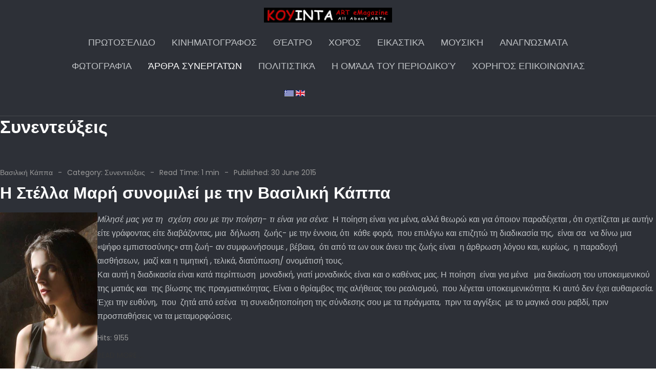

--- FILE ---
content_type: text/html; charset=utf-8
request_url: https://www.koyinta.gr/en/arthra-synergaton/synenteykseis.html?start=22
body_size: 16591
content:
<!DOCTYPE html>
<html lang="en-gb" dir="ltr">
   <head>
       <meta http-equiv="X-UA-Compatible" content="IE=edge" /><meta name="viewport" content="width=device-width, initial-scale=1" /><meta name="HandheldFriendly" content="true" /><meta name="mobile-web-app-capable" content="YES" /> <!-- document meta -->
       <meta charset="utf-8">
	<meta name="description" content="KOYINTA ART eMagazine - All About ARTs.public $MetaDesc = ">
	<meta name="generator" content="Joomla! - Open Source Content Management">
	<title>KOYINTA ART eMAGAZINE V3 - Συνεντεύξεις</title>
	<link href="/en/arthra-synergaton/synenteykseis.feed?type=rss" rel="alternate" type="application/rss+xml" title="KOYINTA ART eMAGAZINE V3 - Συνεντεύξεις">
	<link href="/en/arthra-synergaton/synenteykseis.feed?type=atom" rel="alternate" type="application/atom+xml" title="KOYINTA ART eMAGAZINE V3 - Συνεντεύξεις">
	<link href="https://www.koyinta.gr/el/arthra-synergaton/synenteykseis.html?start=22" rel="alternate" hreflang="el">
	<link href="https://www.koyinta.gr/en/arthra-synergaton/synenteykseis.html?start=22" rel="alternate" hreflang="en">
<link href="https://fonts.gstatic.com?2def2a" rel="preconnect">
	<link href="https://fonts.googleapis.com/css2?family=Poppins:ital,wght@0,100;0,200;0,300;0,400;0,500;0,600;0,700;0,800;0,900;1,100;1,200;1,300;1,400;1,500;1,600;1,700;1,800;1,900&amp;display=swap" rel="stylesheet">
	<link href="/images/tz_magazine/favicon.png?2def2a" rel="shortcut icon" type="image/png" sizes="any">
	<link href="https://fonts.googleapis.com/css2?family=PT+Serif:ital,wght@0,400;0,700;1,400;1,700&amp;display=swap" rel="stylesheet">
	<link href="https://use.fontawesome.com/releases/v7.0.0/css/all.css?2def2a" rel="stylesheet">
	<link href="/media/jollyany/assets/fonts/linearicons/font.min.css?2def2a" rel="stylesheet">
	<link href="/media/templates/site/tz_magazine/css/compiled-40f1779f8e3cda2a0af38cac66a8a6c7.css?2def2a" rel="stylesheet">
	<link href="/templates/tz_magazine/css/custom.css?2def2a" rel="stylesheet">
	<link href="/media/templates/site/tz_magazine/css/compiled-4a5433984e1f4aae4312a9288e6cd2ff.css?2def2a" rel="stylesheet">
	<link href="/media/mod_falang/css/template.css?2def2a" rel="stylesheet">
	<style>html{font-weight:400;text-transform:none;font-size:16px;line-height:1.7em;font-family:"Poppins", Arial, Helvetica, sans-serif;}@media (max-width: 1199.98px) {html{font-size:16px;line-height:1.7em;}}@media (max-width: 991.98px) {html{font-size:15px;line-height:1.7em;}}@media (max-width: 575.98px) {html{font-size:15px;line-height:1.7em;}}</style>
	<style>.tpp-bootstrap a{color:rgb(255, 255, 255);}</style>
	<style>[data-bs-theme=dark] .tpp-bootstrap a{color:rgb(255, 255, 255);}</style>
	<style>.tpp-bootstrap a:hover, a.uk-link-heading:hover, .uk-link-heading a:hover, .uk-link-toggle:hover .uk-link-heading, .uk-link-toggle:focus .uk-link-heading{color:rgb(78, 161, 255);}</style>
	<style>[data-bs-theme=dark] .tpp-bootstrap a:hover, [data-bs-theme=dark] a.uk-link-heading:hover, [data-bs-theme=dark] .uk-link-heading a:hover, [data-bs-theme=dark] .uk-link-toggle:hover .uk-link-heading, [data-bs-theme=dark] .uk-link-toggle:focus .uk-link-heading{color:rgb(78, 161, 255);}</style>
	<style>.jollyany-login-icon, .jollyany-login-icon > i{color:rgb(247, 194, 33) !important;}</style>
	<style>[data-bs-theme=dark] .jollyany-login-icon, [data-bs-theme=dark] .jollyany-login-icon > i{color:rgb(247, 194, 33) !important;}</style>
	<style>.jollyany-hikacart-icon, .jollyany-hikacart-icon > i{color:rgb(247, 194, 33) !important;}</style>
	<style>[data-bs-theme=dark] .jollyany-hikacart-icon, [data-bs-theme=dark] .jollyany-hikacart-icon > i{color:rgb(247, 194, 33) !important;}</style>
	<style>#jollyany-dropdownmenu > i{color: !important;}</style>
	<style>[data-bs-theme=dark] #jollyany-dropdownmenu > i{color: !important;}</style>
	<style>.astroid-sidebar-menu .nav-item-submenu a.item-link-component{color:rgb(191, 194, 197);}</style>
	<style>.astroid-sidebar-menu .nav-item-submenu a.item-link-component:hover{color:rgb(78, 161, 255);}</style>
	<style>.astroid-sidebar-menu .navbar-subnav{background-color:rgb(45, 48, 55);}</style>
	<style>[data-bs-theme=dark] .astroid-sidebar-menu .nav-item-submenu a.item-link-component{color:rgb(191, 194, 197);}</style>
	<style>[data-bs-theme=dark] .astroid-sidebar-menu .nav-item-submenu a.item-link-component:hover{color:rgb(78, 161, 255);}</style>
	<style>[data-bs-theme=dark] .astroid-sidebar-menu .navbar-subnav{background-color:rgb(45, 48, 55);}</style>
	<style>.jollyany-bottom-section{background-color: !important;color: !important;}</style>
	<style>.jollyany-bottom-section a{color: !important;}</style>
	<style>.jollyany-bottom-section a:hover{color: !important;}</style>
	<style>.jollyany-bottom-section h1, .jollyany-bottom-section h2, .jollyany-bottom-section h3, .jollyany-bottom-section h4, .jollyany-bottom-section h5, .jollyany-bottom-section h6{color:!important;}</style>
	<style>[data-bs-theme=dark] .jollyany-bottom-section{background-color: !important;color: !important;}</style>
	<style>[data-bs-theme=dark] .jollyany-bottom-section a{color: !important;}</style>
	<style>[data-bs-theme=dark] .jollyany-bottom-section a:hover{color: !important;}</style>
	<style>[data-bs-theme=dark] .jollyany-bottom-section h1, [data-bs-theme=dark] .jollyany-bottom-section h2, [data-bs-theme=dark] .jollyany-bottom-section h3, [data-bs-theme=dark] .jollyany-bottom-section h4, [data-bs-theme=dark] .jollyany-bottom-section h5, [data-bs-theme=dark] .jollyany-bottom-section h6{color:!important;}</style>
	<style>.sk-cube-grid{width:60px;height:60px;margin:0 auto}.sk-cube-grid .sk-cube{width:33.33%;height:33.33%;background-color:rgb(78, 161, 255);float:left;-webkit-animation:sk-cubeGridScaleDelay 1.3s infinite ease-in-out;animation:sk-cubeGridScaleDelay 1.3s infinite ease-in-out}.sk-cube-grid .sk-cube1{-webkit-animation-delay:.2s;animation-delay:.2s}.sk-cube-grid .sk-cube2{-webkit-animation-delay:.3s;animation-delay:.3s}.sk-cube-grid .sk-cube3{-webkit-animation-delay:.4s;animation-delay:.4s}.sk-cube-grid .sk-cube4{-webkit-animation-delay:.1s;animation-delay:.1s}.sk-cube-grid .sk-cube5{-webkit-animation-delay:.2s;animation-delay:.2s}.sk-cube-grid .sk-cube6{-webkit-animation-delay:.3s;animation-delay:.3s}.sk-cube-grid .sk-cube7{-webkit-animation-delay:0ms;animation-delay:0ms}.sk-cube-grid .sk-cube8{-webkit-animation-delay:.1s;animation-delay:.1s}.sk-cube-grid .sk-cube9{-webkit-animation-delay:.2s;animation-delay:.2s}@-webkit-keyframes sk-cubeGridScaleDelay{0%,100%,70%{-webkit-transform:scale3D(1,1,1);transform:scale3D(1,1,1)}35%{-webkit-transform:scale3D(0,0,1);transform:scale3D(0,0,1)}}@keyframes sk-cubeGridScaleDelay{0%,100%,70%{-webkit-transform:scale3D(1,1,1);transform:scale3D(1,1,1)}35%{-webkit-transform:scale3D(0,0,1);transform:scale3D(0,0,1)}}[data-bs-theme=dark] .sk-cube-grid .sk-cube{background-color:rgb(78, 161, 255);}#astroid-preloader{background:rgb(255, 255, 255);z-index: 99999;}[data-bs-theme=dark] #astroid-preloader{background:rgb(255, 255, 255);}</style>
	<style>.table {
    --bs-table-color-type: initial;
    --bs-table-bg-type: initial;
    --bs-table-color-state: initial;
    --bs-table-bg-state: initial;
    --bs-table-color: var(--bs-emphasis-color);
    --bs-table-bg: grey;
    --bs-table-border-color: var(--bs-border-color);
    --bs-table-accent-bg: transparent;
    --bs-table-striped-color: var(--bs-emphasis-color);
    --bs-table-striped-bg: rgba(var(--bs-emphasis-color-rgb), 0.05);
    --bs-table-active-color: var(--bs-emphasis-color);
    --bs-table-active-bg: rgba(var(--bs-emphasis-color-rgb), 0.1);
    --bs-table-hover-color: var(--bs-emphasis-color);
    --bs-table-hover-bg: rgba(var(--bs-emphasis-color-rgb), 0.075);
    width: 100%;
    margin-bottom: 1rem;
    vertical-align: top;
    border-color: var(--bs-table-border-color);
}

h1, .h1 {
    font-weight: 600;
    text-transform: none;
    font-size: 2.625em;
    line-height: 1.2em;
    font-family: "PT Serif", Arial, Helvetica, sans-serif;
    color: white;
}

.sppb-addon-articles h3,
.sppb-addon-articles .h3 {
    font-size: 18px;
    line-height: 1.2;
    color: white;
}
</style>
<script type="application/json" class="joomla-script-options new">{"system.paths":{"root":"","rootFull":"https:\/\/www.koyinta.gr\/","base":"","baseFull":"https:\/\/www.koyinta.gr\/"},"csrf.token":"09c0d7b56f5e362a4f5fc2997b2cc97e"}</script>
	<script src="/media/system/js/core.min.js?a3d8f8"></script>
	<script src="/media/vendor/jquery/js/jquery.min.js?3.7.1"></script>
	<script src="/media/astroid/js/jquery.easing.min.js?2def2a"></script>
	<script src="/media/astroid/js/megamenu.min.js?2def2a"></script>
	<script src="/media/astroid/js/jquery.hoverIntent.min.js?2def2a"></script>
	<script src="/media/astroid/js/offcanvas.min.js?2def2a"></script>
	<script src="/media/astroid/js/mobilemenu.min.js?2def2a"></script>
	<script src="/media/astroid/js/script.min.js?2def2a"></script>
	<script>var TEMPLATE_HASH = "ef941885682773c39ae43cc7f9d34afc", ASTROID_COLOR_MODE ="light";</script>
	<link href="https://www.koyinta.gr/el/arthra-synergaton/synenteykseis.html?start=22" rel="alternate" hreflang="x-default" />
 <!-- joomla head -->
       <link href="/templates/tz_magazine/css/custom.css?3.3.7" rel="stylesheet" type="text/css" /> <!-- head styles -->
        <!-- head scripts -->
</head>
   <body class="site astroid-framework com-content view-category layout-blog itemid-218 guest-user astroid-header-stacked-center synenteykseis-alias tp-style-23 en-GB ltr">
   <div id="astroid-preloader" class="d-flex align-items-center justify-content-center position-fixed top-0 start-0 bottom-0 end-0">
   <div class="sk-cube-grid"> <div class="sk-cube sk-cube1"></div><div class="sk-cube sk-cube2"></div><div class="sk-cube sk-cube3"></div><div class="sk-cube sk-cube4"></div><div class="sk-cube sk-cube5"></div><div class="sk-cube sk-cube6"></div><div class="sk-cube sk-cube7"></div><div class="sk-cube sk-cube8"></div><div class="sk-cube sk-cube9"></div></div></div><button type="button" title="Back to Top" id="astroid-backtotop" class="btn circle hideonsm hideonxs" ><i class="fas fa-arrow-up"></i></button><!-- astroid container -->
<div class="astroid-container">
        <!-- astroid content -->
    <div class="astroid-content">
                <!-- astroid layout -->
        <div class="astroid-layout astroid-layout-wide">
                        <!-- astroid wrapper -->
            <div class="astroid-wrapper">
                                <div class="astroid-section astroid-header-section border-bottom uk-position-relative" id="hs-1529472563843"><div class="container"><div class="astroid-row row no-gutters gx-0" id="ar-1529472563843"><div class="astroid-column col-lg-12 col-md-12 col-sm-12 col-12" id="ac-1529472563843"><div class="astroid-module-position" id="jh-1529472563843"><header id="astroid-header" class="astroid-header astroid-stacked-header astroid-stacked-center-header">
   <div class="d-flex">
      <div class="header-stacked-section d-flex justify-content-between flex-column w-100">
         <div class="w-100 d-flex justify-content-center"><div class="d-flex d-lg-none justify-content-start"><div class="header-mobilemenu-trigger burger-menu-button align-self-center" data-offcanvas="#astroid-mobilemenu" data-effect="mobilemenu-slide"><button aria-label="Mobile Menu Toggle" class="button" type="button"><span class="box"><span class="inner"><span class="visually-hidden">Mobile Menu Toggle</span></span></span></button></div></div>            <div class="d-flex w-100 justify-content-center"><!-- logo starts -->
    <!-- image logo starts -->
        <div class="logo-wrapper astroid-logo">
                <a target="_self" class="astroid-logo astroid-logo-image d-flex align-items-center" href="https://www.koyinta.gr/" aria-label="KOYINTA ART eMAGAZINE V3">
                                <img src="https://www.koyinta.gr/images/banners/KoyintaArtMagazine.jpg" alt="KOYINTA ART eMAGAZINE V3" class="astroid-logo-default" />                                    
                                        </a>
            </div>
    <!-- image logo ends -->
<!-- logo ends --></div>                <div class="d-flex justify-content-end offcanvas-button offcanvasRight">                <div class="header-offcanvas-trigger burger-menu-button align-self-center d-block d-sm-none" data-offcanvas="#astroid-offcanvas" data-effect="st-effect-2" data-direction="offcanvasDirLeft">
    <button type="button" aria-label="Off-Canvas Toggle" class="button">
        <span class="box">
            <span class="inner"><span class="visually-hidden">Off-Canvas Toggle</span></span>
        </span>
    </button>
</div>                </div>            </div>                 <div data-megamenu data-megamenu-class=".has-megamenu" data-megamenu-content-class=".megamenu-container" data-dropdown-arrow="false" data-header-offset="true" data-transition-speed="100" data-megamenu-animation="slide" data-easing="linear" data-astroid-trigger="hover" data-megamenu-submenu-class=".nav-submenu" class="astroid-stacked-center-menu w-100 d-none d-lg-flex justify-content-center pt-3">
                     <nav class=" astroid-nav-wraper align-self-center px-2 d-none d-lg-block w-100" aria-label="stacked menu"><ul class="nav astroid-nav justify-content-center d-flex align-items-center"><li data-position="right" class="nav-item nav-item-id-101 nav-item-level-1 nav-item-default nav-item-deeper nav-item-parent has-megamenu nav-item-dropdown no-dropdown-icon"><!--menu link starts-->
<a href="/en/" title="Πρωτοσέλιδο" class="as-menu-item nav-link-item-id-101 nav-link megamenu-item-link item-link-component item-level-1" data-drop-action="hover">
   <span class="nav-title">
                                          <span class="nav-title-text">Πρωτοσέλιδο</span>                                             </span>
   </a>
<!--menu link ends--><div class="megamenu-container nav-submenu-container nav-item-level-1"><ul class="nav-submenu" style="width:250px"><li data-position="right" class="nav-item-submenu nav-item-id-149 nav-item-level-2 no-dropdown-icon"><!--menu link starts-->
<a href="/en/protoselido/genikes-anakoinoseis.html" title="Γενικές Ανακοινώσεις" class="as-menu-item nav-link-item-id-149 item-link-component item-level-2" data-drop-action="hover">
   <span class="nav-title">
                                          <span class="nav-title-text">Γενικές Ανακοινώσεις</span>                              </span>
   </a>
<!--menu link ends--></li></ul></div></li><li data-position="right" class="nav-item nav-item-id-150 nav-item-level-1 nav-item-deeper nav-item-parent has-megamenu nav-item-dropdown no-dropdown-icon"><!--menu link starts-->
<a href="/en/kinimatografos.html" title="Κινηματογράφος" class="as-menu-item nav-link-item-id-150 nav-link megamenu-item-link item-link-component item-level-1" data-drop-action="hover">
   <span class="nav-title">
                                          <span class="nav-title-text">Κινηματογράφος</span>                                             </span>
   </a>
<!--menu link ends--><div class="megamenu-container nav-submenu-container nav-item-level-1"><ul class="nav-submenu" style="width:320px"><li data-position="right" class="nav-item-submenu nav-item-id-151 nav-item-level-2 no-dropdown-icon"><!--menu link starts-->
<a href="/en/kinimatografos/seminaria.html" title="Σεμινάρια" class="as-menu-item nav-link-item-id-151 item-link-component item-level-2" data-drop-action="hover">
   <span class="nav-title">
                                          <span class="nav-title-text">Σεμινάρια</span>                              </span>
   </a>
<!--menu link ends--></li><li data-position="right" class="nav-item-submenu nav-item-id-152 nav-item-level-2 no-dropdown-icon"><!--menu link starts-->
<a href="/en/kinimatografos/viografies.html" title="Βιογραφίες" class="as-menu-item nav-link-item-id-152 item-link-component item-level-2" data-drop-action="hover">
   <span class="nav-title">
                                          <span class="nav-title-text">Βιογραφίες</span>                              </span>
   </a>
<!--menu link ends--></li><li data-position="right" class="nav-item-submenu nav-item-id-153 nav-item-level-2 no-dropdown-icon"><!--menu link starts-->
<a href="/en/kinimatografos/vivliografia.html" title="Βιβλιογραφία" class="as-menu-item nav-link-item-id-153 item-link-component item-level-2" data-drop-action="hover">
   <span class="nav-title">
                                          <span class="nav-title-text">Βιβλιογραφία</span>                              </span>
   </a>
<!--menu link ends--></li><li data-position="right" class="nav-item-submenu nav-item-id-154 nav-item-level-2 no-dropdown-icon"><!--menu link starts-->
<a href="/en/kinimatografos/erevna.html" title="Έρευνα" class="as-menu-item nav-link-item-id-154 item-link-component item-level-2" data-drop-action="hover">
   <span class="nav-title">
                                          <span class="nav-title-text">Έρευνα</span>                              </span>
   </a>
<!--menu link ends--></li></ul></div></li><li data-position="right" class="nav-item nav-item-id-155 nav-item-level-1 nav-item-deeper nav-item-parent has-megamenu nav-item-dropdown no-dropdown-icon"><!--menu link starts-->
<a href="/en/theatro.html" title="Θέατρο" class="as-menu-item nav-link-item-id-155 nav-link megamenu-item-link item-link-component item-level-1" data-drop-action="hover">
   <span class="nav-title">
                                          <span class="nav-title-text">Θέατρο</span>                                             </span>
   </a>
<!--menu link ends--><div class="megamenu-container nav-submenu-container nav-item-level-1"><ul class="nav-submenu" style="width:320px"><li data-position="right" class="nav-item-submenu nav-item-id-156 nav-item-level-2 nav-item-deeper nav-item-parent nav-item-dropdown no-dropdown-icon"><!--menu link starts-->
<a href="/en/theatro/theatrika-erga.html" title="Θεατρικά Έργα" class="as-menu-item nav-link-item-id-156 megamenu-item-link item-link-component item-level-2" data-drop-action="hover">
   <span class="nav-title">
                                          <span class="nav-title-text">Θεατρικά Έργα</span>                                    <i class="fas fa-chevron-right nav-item-caret"></i>
         </span>
   </a>
<!--menu link ends--><ul class="nav-submenu" style="width:320px"><li data-position="right" class="nav-item-submenu nav-item-id-157 nav-item-level-3 no-dropdown-icon"><!--menu link starts-->
<a href="/en/theatro/theatrika-erga/ellinika-theatrika-erga.html" title="Ελληνικά Θεατρικά Έργα" class="as-menu-item nav-link-item-id-157 item-link-component item-level-3" data-drop-action="hover">
   <span class="nav-title">
                                          <span class="nav-title-text">Ελληνικά Θεατρικά Έργα</span>                              </span>
   </a>
<!--menu link ends--></li><li data-position="right" class="nav-item-submenu nav-item-id-158 nav-item-level-3 no-dropdown-icon"><!--menu link starts-->
<a href="/en/theatro/theatrika-erga/italika-theatrika-erga.html" title="Ιταλικά Θεατρικά Έργα" class="as-menu-item nav-link-item-id-158 item-link-component item-level-3" data-drop-action="hover">
   <span class="nav-title">
                                          <span class="nav-title-text">Ιταλικά Θεατρικά Έργα</span>                              </span>
   </a>
<!--menu link ends--></li></ul></li><li data-position="right" class="nav-item-submenu nav-item-id-159 nav-item-level-2 no-dropdown-icon"><!--menu link starts-->
<a href="/en/theatro/seminaria.html" title="Σεμινάρια" class="as-menu-item nav-link-item-id-159 item-link-component item-level-2" data-drop-action="hover">
   <span class="nav-title">
                                          <span class="nav-title-text">Σεμινάρια</span>                              </span>
   </a>
<!--menu link ends--></li><li data-position="right" class="nav-item-submenu nav-item-id-160 nav-item-level-2 no-dropdown-icon"><!--menu link starts-->
<a href="/en/theatro/viografies.html" title="Βιογραφίες" class="as-menu-item nav-link-item-id-160 item-link-component item-level-2" data-drop-action="hover">
   <span class="nav-title">
                                          <span class="nav-title-text">Βιογραφίες</span>                              </span>
   </a>
<!--menu link ends--></li><li data-position="right" class="nav-item-submenu nav-item-id-161 nav-item-level-2 no-dropdown-icon"><!--menu link starts-->
<a href="/en/theatro/vivliografia.html" title="Βιβλιογραφία" class="as-menu-item nav-link-item-id-161 item-link-component item-level-2" data-drop-action="hover">
   <span class="nav-title">
                                          <span class="nav-title-text">Βιβλιογραφία</span>                              </span>
   </a>
<!--menu link ends--></li><li data-position="right" class="nav-item-submenu nav-item-id-162 nav-item-level-2 no-dropdown-icon"><!--menu link starts-->
<a href="/en/theatro/erevna.html" title="Έρευνα" class="as-menu-item nav-link-item-id-162 item-link-component item-level-2" data-drop-action="hover">
   <span class="nav-title">
                                          <span class="nav-title-text">Έρευνα</span>                              </span>
   </a>
<!--menu link ends--></li></ul></div></li><li data-position="right" class="nav-item nav-item-id-163 nav-item-level-1 nav-item-deeper nav-item-parent has-megamenu nav-item-dropdown no-dropdown-icon"><!--menu link starts-->
<a href="/en/xoros.html" title="Χορός" class="as-menu-item nav-link-item-id-163 nav-link megamenu-item-link item-link-component item-level-1" data-drop-action="hover">
   <span class="nav-title">
                                          <span class="nav-title-text">Χορός</span>                                             </span>
   </a>
<!--menu link ends--><div class="megamenu-container nav-submenu-container nav-item-level-1"><ul class="nav-submenu" style="width:320px"><li data-position="right" class="nav-item-submenu nav-item-id-164 nav-item-level-2 no-dropdown-icon"><!--menu link starts-->
<a href="/en/xoros/seminaria.html" title="Σεμινάρια" class="as-menu-item nav-link-item-id-164 item-link-component item-level-2" data-drop-action="hover">
   <span class="nav-title">
                                          <span class="nav-title-text">Σεμινάρια</span>                              </span>
   </a>
<!--menu link ends--></li></ul></div></li><li data-position="right" class="nav-item nav-item-id-165 nav-item-level-1 nav-item-deeper nav-item-parent has-megamenu nav-item-dropdown no-dropdown-icon"><!--menu link starts-->
<a href="/en/eikastika.html" title="Εικαστικά" class="as-menu-item nav-link-item-id-165 nav-link megamenu-item-link item-link-component item-level-1" data-drop-action="hover">
   <span class="nav-title">
                                          <span class="nav-title-text">Εικαστικά</span>                                             </span>
   </a>
<!--menu link ends--><div class="megamenu-container nav-submenu-container nav-item-level-1"><ul class="nav-submenu" style="width:320px"><li data-position="right" class="nav-item-submenu nav-item-id-166 nav-item-level-2 no-dropdown-icon"><!--menu link starts-->
<a href="/en/eikastika/viografies.html" title="Βιογραφίες" class="as-menu-item nav-link-item-id-166 item-link-component item-level-2" data-drop-action="hover">
   <span class="nav-title">
                                          <span class="nav-title-text">Βιογραφίες</span>                              </span>
   </a>
<!--menu link ends--></li></ul></div></li><li data-position="right" class="nav-item nav-item-id-167 nav-item-level-1 no-dropdown-icon"><!--menu link starts-->
<a href="/en/mousiki.html" title="Μουσική" class="as-menu-item nav-link-item-id-167 nav-link item-link-component item-level-1" data-drop-action="hover">
   <span class="nav-title">
                                          <span class="nav-title-text">Μουσική</span>                              </span>
   </a>
<!--menu link ends--></li><li data-position="right" class="nav-item nav-item-id-170 nav-item-level-1 nav-item-deeper nav-item-parent has-megamenu nav-item-dropdown no-dropdown-icon"><!--menu link starts-->
<a href="/en/anagnosmata.html" title="Αναγνώσματα" class="as-menu-item nav-link-item-id-170 nav-link megamenu-item-link item-link-component item-level-1" data-drop-action="hover">
   <span class="nav-title">
                                          <span class="nav-title-text">Αναγνώσματα</span>                                             </span>
   </a>
<!--menu link ends--><div class="megamenu-container nav-submenu-container nav-item-level-1"><ul class="nav-submenu" style="width:320px"><li data-position="right" class="nav-item-submenu nav-item-id-183 nav-item-level-2 no-dropdown-icon"><!--menu link starts-->
<a href="/en/anagnosmata/protaseis.html" title="Προτάσεις" class="as-menu-item nav-link-item-id-183 item-link-component item-level-2" data-drop-action="hover">
   <span class="nav-title">
                                          <span class="nav-title-text">Προτάσεις</span>                              </span>
   </a>
<!--menu link ends--></li><li data-position="right" class="nav-item-submenu nav-item-id-187 nav-item-level-2 no-dropdown-icon"><!--menu link starts-->
<a href="/en/anagnosmata/kritikes.html" title="Κριτικές" class="as-menu-item nav-link-item-id-187 item-link-component item-level-2" data-drop-action="hover">
   <span class="nav-title">
                                          <span class="nav-title-text">Κριτικές</span>                              </span>
   </a>
<!--menu link ends--></li><li data-position="right" class="nav-item-submenu nav-item-id-188 nav-item-level-2 no-dropdown-icon"><!--menu link starts-->
<a href="/en/anagnosmata/viografies.html" title="Βιογραφίες" class="as-menu-item nav-link-item-id-188 item-link-component item-level-2" data-drop-action="hover">
   <span class="nav-title">
                                          <span class="nav-title-text">Βιογραφίες</span>                              </span>
   </a>
<!--menu link ends--></li></ul></div></li><li data-position="right" class="nav-item nav-item-id-189 nav-item-level-1 nav-item-deeper nav-item-parent has-megamenu nav-item-dropdown no-dropdown-icon"><!--menu link starts-->
<a href="/en/fotografia.html" title="Φωτογραφία" class="as-menu-item nav-link-item-id-189 nav-link megamenu-item-link item-link-component item-level-1" data-drop-action="hover">
   <span class="nav-title">
                                          <span class="nav-title-text">Φωτογραφία</span>                                             </span>
   </a>
<!--menu link ends--><div class="megamenu-container nav-submenu-container nav-item-level-1"><ul class="nav-submenu" style="width:320px"><li data-position="right" class="nav-item-submenu nav-item-id-190 nav-item-level-2 no-dropdown-icon"><!--menu link starts-->
<a href="/en/fotografia/seminaria.html" title="Σεμινάρια" class="as-menu-item nav-link-item-id-190 item-link-component item-level-2" data-drop-action="hover">
   <span class="nav-title">
                                          <span class="nav-title-text">Σεμινάρια</span>                              </span>
   </a>
<!--menu link ends--></li></ul></div></li><li data-position="right" class="nav-item nav-item-id-212 nav-item-level-1 nav-item-active nav-item-deeper nav-item-parent has-megamenu nav-item-dropdown no-dropdown-icon"><!--menu link starts-->
<a href="/en/arthra-synergaton.html" title="Άρθρα Συνεργατών" class="as-menu-item nav-link-item-id-212 nav-link active megamenu-item-link item-link-component item-level-1" data-drop-action="hover">
   <span class="nav-title">
                                          <span class="nav-title-text">Άρθρα Συνεργατών</span>                                             </span>
   </a>
<!--menu link ends--><div class="megamenu-container nav-submenu-container nav-item-level-1"><ul class="nav-submenu" style="width:320px"><li data-position="right" class="nav-item-submenu nav-item-id-218 nav-item-level-2 nav-item-current nav-item-active no-dropdown-icon"><!--menu link starts-->
<a href="/en/arthra-synergaton/synenteykseis.html" title="Συνεντεύξεις" class="as-menu-item nav-link-item-id-218 active item-link-component item-level-2" data-drop-action="hover">
   <span class="nav-title">
                                          <span class="nav-title-text">Συνεντεύξεις</span>                              </span>
   </a>
<!--menu link ends--></li><li data-position="right" class="nav-item-submenu nav-item-id-219 nav-item-level-2 no-dropdown-icon"><!--menu link starts-->
<a href="/en/arthra-synergaton/erevna.html" title="Έρευνα" class="as-menu-item nav-link-item-id-219 item-link-component item-level-2" data-drop-action="hover">
   <span class="nav-title">
                                          <span class="nav-title-text">Έρευνα</span>                              </span>
   </a>
<!--menu link ends--></li></ul></div></li><li data-position="right" class="nav-item nav-item-id-220 nav-item-level-1 nav-item-deeper nav-item-parent has-megamenu nav-item-dropdown no-dropdown-icon"><!--menu link starts-->
<a href="#" title="Πολιτιστικά" class="as-menu-item nav-link-item-id-220 nav-link megamenu-item-link item-link-url item-level-1" data-drop-action="hover">
   <span class="nav-title">
                                          <span class="nav-title-text">Πολιτιστικά</span>                                             </span>
   </a>
<!--menu link ends--><div class="megamenu-container nav-submenu-container nav-item-level-1"><ul class="nav-submenu" style="width:320px"><li data-position="right" class="nav-item-submenu nav-item-id-221 nav-item-level-2 no-dropdown-icon"><!--menu link starts-->
<a href="/en/politistika/festival.html" title="Φεστιβάλ" class="as-menu-item nav-link-item-id-221 item-link-component item-level-2" data-drop-action="hover">
   <span class="nav-title">
                                          <span class="nav-title-text">Φεστιβάλ</span>                              </span>
   </a>
<!--menu link ends--></li><li data-position="right" class="nav-item-submenu nav-item-id-222 nav-item-level-2 no-dropdown-icon"><!--menu link starts-->
<a href="/en/politistika/xoroi-politismoy.html" title="Χώροι Πολιτισμού" class="as-menu-item nav-link-item-id-222 item-link-component item-level-2" data-drop-action="hover">
   <span class="nav-title">
                                          <span class="nav-title-text">Χώροι Πολιτισμού</span>                              </span>
   </a>
<!--menu link ends--></li></ul></div></li><li data-position="right" class="nav-item nav-item-id-697 nav-item-level-1 no-dropdown-icon"><!--menu link starts-->
<a href="/en/i-omada-tou-periodikoy.html" title="Η Ομάδα του Περιοδικού" class="as-menu-item nav-link-item-id-697 nav-link item-link-component item-level-1" data-drop-action="hover">
   <span class="nav-title">
                                          <span class="nav-title-text">Η Ομάδα του Περιοδικού</span>                              </span>
   </a>
<!--menu link ends--></li><li data-position="right" class="nav-item nav-item-id-712 nav-item-level-1 no-dropdown-icon"><!--menu link starts-->
<a href="/en/xorigos-epikoinonias.html" title="Χορηγός Επικοινωνίας" class="as-menu-item nav-link-item-id-712 nav-link item-link-component item-level-1" data-drop-action="hover">
   <span class="nav-title">
                                          <span class="nav-title-text">Χορηγός Επικοινωνίας</span>                              </span>
   </a>
<!--menu link ends--></li></ul></nav>                 </div>
                 <div class="w-100 header-block-item d-none d-lg-flex justify-content-center py-3">


<div class="mod-languages ">

    


<ul class="lang-inline">
    
        
        <!-- >>> [FREE] >>> -->
                    <li class="" dir="ltr">
                                    <a href="/el/arthra-synergaton/synenteykseis.html?start=22">
                                                    <img title="Greek (Greece)" src="/media/mod_falang/images/el_gr.gif" alt="Greek (Greece)">                                                                    </a>
                            </li>
                <!-- <<< [FREE] <<< -->
    
        
        <!-- >>> [FREE] >>> -->
                    <li class="lang-active" dir="ltr">
                                    <a href="/en/arthra-synergaton/synenteykseis.html?start=22">
                                                    <img title="English (United Kingdom)" src="/media/mod_falang/images/en_gb.gif" alt="English (United Kingdom)">                                                                    </a>
                            </li>
                <!-- <<< [FREE] <<< -->
    </ul>

</div>
<div class="astroid-social-icons row">
    <div class="col"><a title="Facebook"  href="https://www.facebook.com/koyinta.art.emagazine" target="_blank" rel="noopener"><i class="fab fa-facebook-f"></i></a></div><div class="col"><a title="YouTube"  href="https://www.youtube.com/@KOYINTA" target="_blank" rel="noopener"><i class="fab fa-youtube"></i></a></div></div></div>      </div>
   </div>
</header><!-- header starts -->
<header id="astroid-sticky-header" class="astroid-header astroid-header-sticky header-sticky-desktop header-static-mobile header-static-tablet d-none" data-megamenu data-megamenu-class=".has-megamenu" data-megamenu-content-class=".megamenu-container" data-dropdown-arrow="false" data-header-offset="true" data-transition-speed="100" data-megamenu-animation="slide" data-easing="linear" data-astroid-trigger="hover" data-megamenu-submenu-class=".nav-submenu">
   <div class="container d-flex flex-row justify-content-between">
      <div class="d-flex d-lg-none justify-content-start"><div class="header-mobilemenu-trigger burger-menu-button align-self-center" data-offcanvas="#astroid-mobilemenu" data-effect="mobilemenu-slide"><button aria-label="Mobile Menu Toggle" class="button" type="button"><span class="box"><span class="inner"><span class="visually-hidden">Mobile Menu Toggle</span></span></span></button></div></div>      <div class="header-left-section d-flex justify-content-start">
                    <!-- logo starts -->
    <!-- image logo starts -->
        <div class="logo-wrapper astroid-logo">
                <a target="_self" class="astroid-logo astroid-logo-image d-flex align-items-center" href="https://www.koyinta.gr/" aria-label="KOYINTA ART eMAGAZINE V3">
                                                                    
                                        </a>
            </div>
    <!-- image logo ends -->
<!-- logo ends -->               </div>
                           <div class="header-right-section as-gutter-x-xl@lg d-flex min-w-30 justify-content-end flex-lg-grow-1">
            <nav class=" astroid-nav-wraper align-self-center px-3 d-none d-lg-block ml-auto" aria-label="sticky menu"><ul class="nav astroid-nav d-none d-lg-flex"><li data-position="right" class="nav-item nav-item-id-101 nav-item-level-1 nav-item-default nav-item-deeper nav-item-parent has-megamenu nav-item-dropdown no-dropdown-icon"><!--menu link starts-->
<a href="/en/" title="Πρωτοσέλιδο" class="as-menu-item nav-link-item-id-101 nav-link megamenu-item-link item-link-component item-level-1" data-drop-action="hover">
   <span class="nav-title">
                                          <span class="nav-title-text">Πρωτοσέλιδο</span>                                             </span>
   </a>
<!--menu link ends--><div class="megamenu-container nav-submenu-container nav-item-level-1"><ul class="nav-submenu" style="width:250px"><li data-position="right" class="nav-item-submenu nav-item-id-149 nav-item-level-2 no-dropdown-icon"><!--menu link starts-->
<a href="/en/protoselido/genikes-anakoinoseis.html" title="Γενικές Ανακοινώσεις" class="as-menu-item nav-link-item-id-149 item-link-component item-level-2" data-drop-action="hover">
   <span class="nav-title">
                                          <span class="nav-title-text">Γενικές Ανακοινώσεις</span>                              </span>
   </a>
<!--menu link ends--></li></ul></div></li><li data-position="right" class="nav-item nav-item-id-150 nav-item-level-1 nav-item-deeper nav-item-parent has-megamenu nav-item-dropdown no-dropdown-icon"><!--menu link starts-->
<a href="/en/kinimatografos.html" title="Κινηματογράφος" class="as-menu-item nav-link-item-id-150 nav-link megamenu-item-link item-link-component item-level-1" data-drop-action="hover">
   <span class="nav-title">
                                          <span class="nav-title-text">Κινηματογράφος</span>                                             </span>
   </a>
<!--menu link ends--><div class="megamenu-container nav-submenu-container nav-item-level-1"><ul class="nav-submenu" style="width:320px"><li data-position="right" class="nav-item-submenu nav-item-id-151 nav-item-level-2 no-dropdown-icon"><!--menu link starts-->
<a href="/en/kinimatografos/seminaria.html" title="Σεμινάρια" class="as-menu-item nav-link-item-id-151 item-link-component item-level-2" data-drop-action="hover">
   <span class="nav-title">
                                          <span class="nav-title-text">Σεμινάρια</span>                              </span>
   </a>
<!--menu link ends--></li><li data-position="right" class="nav-item-submenu nav-item-id-152 nav-item-level-2 no-dropdown-icon"><!--menu link starts-->
<a href="/en/kinimatografos/viografies.html" title="Βιογραφίες" class="as-menu-item nav-link-item-id-152 item-link-component item-level-2" data-drop-action="hover">
   <span class="nav-title">
                                          <span class="nav-title-text">Βιογραφίες</span>                              </span>
   </a>
<!--menu link ends--></li><li data-position="right" class="nav-item-submenu nav-item-id-153 nav-item-level-2 no-dropdown-icon"><!--menu link starts-->
<a href="/en/kinimatografos/vivliografia.html" title="Βιβλιογραφία" class="as-menu-item nav-link-item-id-153 item-link-component item-level-2" data-drop-action="hover">
   <span class="nav-title">
                                          <span class="nav-title-text">Βιβλιογραφία</span>                              </span>
   </a>
<!--menu link ends--></li><li data-position="right" class="nav-item-submenu nav-item-id-154 nav-item-level-2 no-dropdown-icon"><!--menu link starts-->
<a href="/en/kinimatografos/erevna.html" title="Έρευνα" class="as-menu-item nav-link-item-id-154 item-link-component item-level-2" data-drop-action="hover">
   <span class="nav-title">
                                          <span class="nav-title-text">Έρευνα</span>                              </span>
   </a>
<!--menu link ends--></li></ul></div></li><li data-position="right" class="nav-item nav-item-id-155 nav-item-level-1 nav-item-deeper nav-item-parent has-megamenu nav-item-dropdown no-dropdown-icon"><!--menu link starts-->
<a href="/en/theatro.html" title="Θέατρο" class="as-menu-item nav-link-item-id-155 nav-link megamenu-item-link item-link-component item-level-1" data-drop-action="hover">
   <span class="nav-title">
                                          <span class="nav-title-text">Θέατρο</span>                                             </span>
   </a>
<!--menu link ends--><div class="megamenu-container nav-submenu-container nav-item-level-1"><ul class="nav-submenu" style="width:320px"><li data-position="right" class="nav-item-submenu nav-item-id-156 nav-item-level-2 nav-item-deeper nav-item-parent nav-item-dropdown no-dropdown-icon"><!--menu link starts-->
<a href="/en/theatro/theatrika-erga.html" title="Θεατρικά Έργα" class="as-menu-item nav-link-item-id-156 megamenu-item-link item-link-component item-level-2" data-drop-action="hover">
   <span class="nav-title">
                                          <span class="nav-title-text">Θεατρικά Έργα</span>                                    <i class="fas fa-chevron-right nav-item-caret"></i>
         </span>
   </a>
<!--menu link ends--><ul class="nav-submenu" style="width:320px"><li data-position="right" class="nav-item-submenu nav-item-id-157 nav-item-level-3 no-dropdown-icon"><!--menu link starts-->
<a href="/en/theatro/theatrika-erga/ellinika-theatrika-erga.html" title="Ελληνικά Θεατρικά Έργα" class="as-menu-item nav-link-item-id-157 item-link-component item-level-3" data-drop-action="hover">
   <span class="nav-title">
                                          <span class="nav-title-text">Ελληνικά Θεατρικά Έργα</span>                              </span>
   </a>
<!--menu link ends--></li><li data-position="right" class="nav-item-submenu nav-item-id-158 nav-item-level-3 no-dropdown-icon"><!--menu link starts-->
<a href="/en/theatro/theatrika-erga/italika-theatrika-erga.html" title="Ιταλικά Θεατρικά Έργα" class="as-menu-item nav-link-item-id-158 item-link-component item-level-3" data-drop-action="hover">
   <span class="nav-title">
                                          <span class="nav-title-text">Ιταλικά Θεατρικά Έργα</span>                              </span>
   </a>
<!--menu link ends--></li></ul></li><li data-position="right" class="nav-item-submenu nav-item-id-159 nav-item-level-2 no-dropdown-icon"><!--menu link starts-->
<a href="/en/theatro/seminaria.html" title="Σεμινάρια" class="as-menu-item nav-link-item-id-159 item-link-component item-level-2" data-drop-action="hover">
   <span class="nav-title">
                                          <span class="nav-title-text">Σεμινάρια</span>                              </span>
   </a>
<!--menu link ends--></li><li data-position="right" class="nav-item-submenu nav-item-id-160 nav-item-level-2 no-dropdown-icon"><!--menu link starts-->
<a href="/en/theatro/viografies.html" title="Βιογραφίες" class="as-menu-item nav-link-item-id-160 item-link-component item-level-2" data-drop-action="hover">
   <span class="nav-title">
                                          <span class="nav-title-text">Βιογραφίες</span>                              </span>
   </a>
<!--menu link ends--></li><li data-position="right" class="nav-item-submenu nav-item-id-161 nav-item-level-2 no-dropdown-icon"><!--menu link starts-->
<a href="/en/theatro/vivliografia.html" title="Βιβλιογραφία" class="as-menu-item nav-link-item-id-161 item-link-component item-level-2" data-drop-action="hover">
   <span class="nav-title">
                                          <span class="nav-title-text">Βιβλιογραφία</span>                              </span>
   </a>
<!--menu link ends--></li><li data-position="right" class="nav-item-submenu nav-item-id-162 nav-item-level-2 no-dropdown-icon"><!--menu link starts-->
<a href="/en/theatro/erevna.html" title="Έρευνα" class="as-menu-item nav-link-item-id-162 item-link-component item-level-2" data-drop-action="hover">
   <span class="nav-title">
                                          <span class="nav-title-text">Έρευνα</span>                              </span>
   </a>
<!--menu link ends--></li></ul></div></li><li data-position="right" class="nav-item nav-item-id-163 nav-item-level-1 nav-item-deeper nav-item-parent has-megamenu nav-item-dropdown no-dropdown-icon"><!--menu link starts-->
<a href="/en/xoros.html" title="Χορός" class="as-menu-item nav-link-item-id-163 nav-link megamenu-item-link item-link-component item-level-1" data-drop-action="hover">
   <span class="nav-title">
                                          <span class="nav-title-text">Χορός</span>                                             </span>
   </a>
<!--menu link ends--><div class="megamenu-container nav-submenu-container nav-item-level-1"><ul class="nav-submenu" style="width:320px"><li data-position="right" class="nav-item-submenu nav-item-id-164 nav-item-level-2 no-dropdown-icon"><!--menu link starts-->
<a href="/en/xoros/seminaria.html" title="Σεμινάρια" class="as-menu-item nav-link-item-id-164 item-link-component item-level-2" data-drop-action="hover">
   <span class="nav-title">
                                          <span class="nav-title-text">Σεμινάρια</span>                              </span>
   </a>
<!--menu link ends--></li></ul></div></li><li data-position="right" class="nav-item nav-item-id-165 nav-item-level-1 nav-item-deeper nav-item-parent has-megamenu nav-item-dropdown no-dropdown-icon"><!--menu link starts-->
<a href="/en/eikastika.html" title="Εικαστικά" class="as-menu-item nav-link-item-id-165 nav-link megamenu-item-link item-link-component item-level-1" data-drop-action="hover">
   <span class="nav-title">
                                          <span class="nav-title-text">Εικαστικά</span>                                             </span>
   </a>
<!--menu link ends--><div class="megamenu-container nav-submenu-container nav-item-level-1"><ul class="nav-submenu" style="width:320px"><li data-position="right" class="nav-item-submenu nav-item-id-166 nav-item-level-2 no-dropdown-icon"><!--menu link starts-->
<a href="/en/eikastika/viografies.html" title="Βιογραφίες" class="as-menu-item nav-link-item-id-166 item-link-component item-level-2" data-drop-action="hover">
   <span class="nav-title">
                                          <span class="nav-title-text">Βιογραφίες</span>                              </span>
   </a>
<!--menu link ends--></li></ul></div></li><li data-position="right" class="nav-item nav-item-id-167 nav-item-level-1 no-dropdown-icon"><!--menu link starts-->
<a href="/en/mousiki.html" title="Μουσική" class="as-menu-item nav-link-item-id-167 nav-link item-link-component item-level-1" data-drop-action="hover">
   <span class="nav-title">
                                          <span class="nav-title-text">Μουσική</span>                              </span>
   </a>
<!--menu link ends--></li><li data-position="right" class="nav-item nav-item-id-170 nav-item-level-1 nav-item-deeper nav-item-parent has-megamenu nav-item-dropdown no-dropdown-icon"><!--menu link starts-->
<a href="/en/anagnosmata.html" title="Αναγνώσματα" class="as-menu-item nav-link-item-id-170 nav-link megamenu-item-link item-link-component item-level-1" data-drop-action="hover">
   <span class="nav-title">
                                          <span class="nav-title-text">Αναγνώσματα</span>                                             </span>
   </a>
<!--menu link ends--><div class="megamenu-container nav-submenu-container nav-item-level-1"><ul class="nav-submenu" style="width:320px"><li data-position="right" class="nav-item-submenu nav-item-id-183 nav-item-level-2 no-dropdown-icon"><!--menu link starts-->
<a href="/en/anagnosmata/protaseis.html" title="Προτάσεις" class="as-menu-item nav-link-item-id-183 item-link-component item-level-2" data-drop-action="hover">
   <span class="nav-title">
                                          <span class="nav-title-text">Προτάσεις</span>                              </span>
   </a>
<!--menu link ends--></li><li data-position="right" class="nav-item-submenu nav-item-id-187 nav-item-level-2 no-dropdown-icon"><!--menu link starts-->
<a href="/en/anagnosmata/kritikes.html" title="Κριτικές" class="as-menu-item nav-link-item-id-187 item-link-component item-level-2" data-drop-action="hover">
   <span class="nav-title">
                                          <span class="nav-title-text">Κριτικές</span>                              </span>
   </a>
<!--menu link ends--></li><li data-position="right" class="nav-item-submenu nav-item-id-188 nav-item-level-2 no-dropdown-icon"><!--menu link starts-->
<a href="/en/anagnosmata/viografies.html" title="Βιογραφίες" class="as-menu-item nav-link-item-id-188 item-link-component item-level-2" data-drop-action="hover">
   <span class="nav-title">
                                          <span class="nav-title-text">Βιογραφίες</span>                              </span>
   </a>
<!--menu link ends--></li></ul></div></li><li data-position="right" class="nav-item nav-item-id-189 nav-item-level-1 nav-item-deeper nav-item-parent has-megamenu nav-item-dropdown no-dropdown-icon"><!--menu link starts-->
<a href="/en/fotografia.html" title="Φωτογραφία" class="as-menu-item nav-link-item-id-189 nav-link megamenu-item-link item-link-component item-level-1" data-drop-action="hover">
   <span class="nav-title">
                                          <span class="nav-title-text">Φωτογραφία</span>                                             </span>
   </a>
<!--menu link ends--><div class="megamenu-container nav-submenu-container nav-item-level-1"><ul class="nav-submenu" style="width:320px"><li data-position="right" class="nav-item-submenu nav-item-id-190 nav-item-level-2 no-dropdown-icon"><!--menu link starts-->
<a href="/en/fotografia/seminaria.html" title="Σεμινάρια" class="as-menu-item nav-link-item-id-190 item-link-component item-level-2" data-drop-action="hover">
   <span class="nav-title">
                                          <span class="nav-title-text">Σεμινάρια</span>                              </span>
   </a>
<!--menu link ends--></li></ul></div></li><li data-position="right" class="nav-item nav-item-id-212 nav-item-level-1 nav-item-active nav-item-deeper nav-item-parent has-megamenu nav-item-dropdown no-dropdown-icon"><!--menu link starts-->
<a href="/en/arthra-synergaton.html" title="Άρθρα Συνεργατών" class="as-menu-item nav-link-item-id-212 nav-link active megamenu-item-link item-link-component item-level-1" data-drop-action="hover">
   <span class="nav-title">
                                          <span class="nav-title-text">Άρθρα Συνεργατών</span>                                             </span>
   </a>
<!--menu link ends--><div class="megamenu-container nav-submenu-container nav-item-level-1"><ul class="nav-submenu" style="width:320px"><li data-position="right" class="nav-item-submenu nav-item-id-218 nav-item-level-2 nav-item-current nav-item-active no-dropdown-icon"><!--menu link starts-->
<a href="/en/arthra-synergaton/synenteykseis.html" title="Συνεντεύξεις" class="as-menu-item nav-link-item-id-218 active item-link-component item-level-2" data-drop-action="hover">
   <span class="nav-title">
                                          <span class="nav-title-text">Συνεντεύξεις</span>                              </span>
   </a>
<!--menu link ends--></li><li data-position="right" class="nav-item-submenu nav-item-id-219 nav-item-level-2 no-dropdown-icon"><!--menu link starts-->
<a href="/en/arthra-synergaton/erevna.html" title="Έρευνα" class="as-menu-item nav-link-item-id-219 item-link-component item-level-2" data-drop-action="hover">
   <span class="nav-title">
                                          <span class="nav-title-text">Έρευνα</span>                              </span>
   </a>
<!--menu link ends--></li></ul></div></li><li data-position="right" class="nav-item nav-item-id-220 nav-item-level-1 nav-item-deeper nav-item-parent has-megamenu nav-item-dropdown no-dropdown-icon"><!--menu link starts-->
<a href="#" title="Πολιτιστικά" class="as-menu-item nav-link-item-id-220 nav-link megamenu-item-link item-link-url item-level-1" data-drop-action="hover">
   <span class="nav-title">
                                          <span class="nav-title-text">Πολιτιστικά</span>                                             </span>
   </a>
<!--menu link ends--><div class="megamenu-container nav-submenu-container nav-item-level-1"><ul class="nav-submenu" style="width:320px"><li data-position="right" class="nav-item-submenu nav-item-id-221 nav-item-level-2 no-dropdown-icon"><!--menu link starts-->
<a href="/en/politistika/festival.html" title="Φεστιβάλ" class="as-menu-item nav-link-item-id-221 item-link-component item-level-2" data-drop-action="hover">
   <span class="nav-title">
                                          <span class="nav-title-text">Φεστιβάλ</span>                              </span>
   </a>
<!--menu link ends--></li><li data-position="right" class="nav-item-submenu nav-item-id-222 nav-item-level-2 no-dropdown-icon"><!--menu link starts-->
<a href="/en/politistika/xoroi-politismoy.html" title="Χώροι Πολιτισμού" class="as-menu-item nav-link-item-id-222 item-link-component item-level-2" data-drop-action="hover">
   <span class="nav-title">
                                          <span class="nav-title-text">Χώροι Πολιτισμού</span>                              </span>
   </a>
<!--menu link ends--></li></ul></div></li><li data-position="right" class="nav-item nav-item-id-697 nav-item-level-1 no-dropdown-icon"><!--menu link starts-->
<a href="/en/i-omada-tou-periodikoy.html" title="Η Ομάδα του Περιοδικού" class="as-menu-item nav-link-item-id-697 nav-link item-link-component item-level-1" data-drop-action="hover">
   <span class="nav-title">
                                          <span class="nav-title-text">Η Ομάδα του Περιοδικού</span>                              </span>
   </a>
<!--menu link ends--></li><li data-position="right" class="nav-item nav-item-id-712 nav-item-level-1 no-dropdown-icon"><!--menu link starts-->
<a href="/en/xorigos-epikoinonias.html" title="Χορηγός Επικοινωνίας" class="as-menu-item nav-link-item-id-712 nav-link item-link-component item-level-1" data-drop-action="hover">
   <span class="nav-title">
                                          <span class="nav-title-text">Χορηγός Επικοινωνίας</span>                              </span>
   </a>
<!--menu link ends--></li></ul></nav>                                          <div class="d-flex offcanvas-button offcanvasRight">                 <div class="header-offcanvas-trigger burger-menu-button align-self-center d-block d-sm-none" data-offcanvas="#astroid-offcanvas" data-effect="st-effect-2" data-direction="offcanvasDirLeft">
    <button type="button" aria-label="Off-Canvas Toggle" class="button">
        <span class="box">
            <span class="inner"><span class="visually-hidden">Off-Canvas Toggle</span></span>
        </span>
    </button>
</div>                 </div>                      </div>
         </div>
</header>
<!-- header ends --></div></div></div></div></div><div class="astroid-section astroid-component-section" id="cs-1528971561366"><div class="astroid-row row no-gutters gx-0" id="ar-1528971561366"><div class="astroid-column col-lg-12 col-md-12 col-sm-12 col-12" id="ac-1530100662663"><div class="astroid-message" id="am-711555907090073"><div id="system-message-container">
   </div></div><div class="astroid-component" id="ca-1121555907157112"><main class="astroid-component-area">
   <div class="blog" itemscope itemtype="https://schema.org/Blog">
   
         <div class="item-title">
         <h2>                            <span class="subheading-category">Συνεντεύξεις</span>
                     </h2>
      </div>
   
   
   
   
         <div class="items-leading clearfix">
                     <div class="mt-0 mb-4 ">
               <div class="uk-card h-100">
                  <article class="item uk-position-relative article-image-top leading-0" itemprop="blogPost" itemscope itemtype="https://schema.org/BlogPosting">
                         <div>
        <div class="uk-card-body uk-padding-remove-left uk-padding-remove-right">

            
            
                            <dl class="article-meta-info uk-text-meta" data-uk-margin>
   
               <dd class="createdby" itemprop="author" itemscope itemtype="https://schema.org/Person">
					<span itemprop="name">Βασιλική Κάππα </span>	</dd>      
      
               <dd class="category-name">
						Category: <a href="/en/arthra-synergaton/synenteykseis.html" itemprop="genre">Συνεντεύξεις</a>	</dd>      
      
      <dd class="readtime">
   <span>Read Time: 1 min</span>
</dd>
               <dd class="published">
	<time datetime="2015-06-30T11:39:57+00:00" itemprop="datePublished">
		Published: 30 June 2015	</time>
</dd>      
   
      </dl>            
            <div class="article-title item-title">
                    <div class="page-header">
                    <h2>
                                    <a href="/en/arthra-synergaton/synenteykseis/i-stella-mari-synomilei-me-tin-vasiliki-kappa.html">
                        Η Στέλλα Μαρή συνομιλεί με την Βασιλική Κάππα                    </a>
                            </h2>
        
        
        
            </div>
            </div>

            <div class="article-intro-text">
                <p><i><img style="float: left;" src="/images/stories/2015/stellamari4.jpg" alt="stellamari4" width="190" height="372" />Μίλησέ μας για τη&nbsp; σχέση σου με την ποίηση- τι είναι για σένα</i>:&nbsp; Η ποίηση είναι για μένα, αλλά θεωρώ και για όποιον παραδέχεται , ότι σχετίζεται με αυτήν είτε γράφοντας είτε διαβάζοντας, μια&nbsp; δήλωση&nbsp; ζωής- με την έννοια, ότι&nbsp; κάθε φορά,&nbsp; που επιλέγω και επιζητώ τη διαδικασία της,&nbsp; είναι σα&nbsp; να δίνω μια «ψήφο εμπιστοσύνης» στη ζωή- αν συμφωνήσουμε , βέβαια,&nbsp; ότι από τα ων ουκ άνευ της ζωής είναι&nbsp; η άρθρωση λόγου και, κυρίως,&nbsp; η παραδοχή αισθήσεων,&nbsp; μαζί και η τιμητική , τελικά, διατύπωση/ ονομάτισή τους.<br /> Και αυτή η διαδικασία είναι κατά περίπτωση&nbsp; μοναδική, γιατί μοναδικός είναι και ο καθένας μας. Η ποίηση&nbsp; είναι για μένα&nbsp;&nbsp; μια δικαίωση του υποκειμενικού της ματιάς και&nbsp; της βίωσης της πραγματικότητας. Είναι ο θρίαμβος της αλήθειας του ρεαλισμού,&nbsp; που λέγεται υποκειμενικότητα. Κι αυτό δεν έχει αυθαιρεσία. Έχει την ευθύνη,&nbsp; που&nbsp; ζητά από εσένα&nbsp; τη συνειδητοποίηση της σύνδεσης σου με τα πράγματα,&nbsp; πριν τα αγγίξεις&nbsp; με το μαγικό σου ραβδί, πριν&nbsp; προσπαθήσεις να τα μεταμορφώσεις.</p>
            </div>

                                                <dl class="article-meta-info uk-text-meta" data-uk-margin>
   
         
      
               <dd class="hits">
	<meta itemprop="interactionCount" content="UserPageVisits:9155" />
	Hits: 9155</dd>            </dl>                            
            
            
                            
<div class="readmore">
			<a class="uk-button uk-button-text readmore-btn" href="/en/arthra-synergaton/synenteykseis/i-stella-mari-synomilei-me-tin-vasiliki-kappa.html" itemprop="url" aria-label="Read more &hellip; Η Στέλλα Μαρή συνομιλεί με την Βασιλική Κάππα">
			Read more &hellip;		</a>
	</div>                    </div>
    </div>

                  </article>
               </div>
            </div>
                           </div><!-- end items-leading -->
   
                                                   <div class="items-row row-0 uk-child-width-1-1 uk-child-width-1-2@m clearfix" data-uk-grid>
                        <div>
                <article class="item uk-position-relative article-image-top  column-1" itemprop="blogPost" itemscope itemtype="https://schema.org/BlogPosting">
                        <div>
        <div class="uk-card-body uk-padding-remove-left uk-padding-remove-right">

            
            
                            <dl class="article-meta-info uk-text-meta" data-uk-margin>
   
               <dd class="createdby" itemprop="author" itemscope itemtype="https://schema.org/Person">
					<span itemprop="name">Πληροφορίες Koyinta</span>	</dd>      
      
               <dd class="category-name">
						Category: <a href="/en/arthra-synergaton/synenteykseis.html" itemprop="genre">Συνεντεύξεις</a>	</dd>      
      
      <dd class="readtime">
   <span>Read Time: 1 min</span>
</dd>
               <dd class="published">
	<time datetime="2015-04-21T12:11:27+00:00" itemprop="datePublished">
		Published: 21 April 2015	</time>
</dd>      
   
      </dl>            
            <div class="article-title item-title">
                    <div class="page-header">
                    <h2>
                                    <a href="/en/arthra-synergaton/synenteykseis/ena-asteri-sti-gi-mas-milaei-i-syggrafeas-kai-skinografos-maria-litsopoylou.html">
                        «Ένα αστέρι στη γη» μας μιλάει η συγγραφέας και σκηνογράφος Μαρία Λιτσοπούλου                    </a>
                            </h2>
        
        
        
            </div>
            </div>

            <div class="article-intro-text">
                <p><img style="float: left;" src="/images/stories/2015/maria%20litsopoulou.jpg" alt="maria litsopoulou" width="190" height="273" />Για το θεατρικό της έργο για παιδιά με τίτλο «Ένα αστέρι στη γη» μας μιλάει η συγγραφέας και σκηνογράφος Μαρία Λιτσοπούλου. Το έργο «Ένα αστέρι στη γη», είναι εμπνευσμένο από ένα ταξίδι στην Ιταλία, και γράφτηκε το 1990. Έχει ανέβει το 1999 στο Θέατρο Τζένη Καρέζη, σε σκηνοθεσία Μαρίας Λιτσοπούλου, ενώ παιζόταν, για μια σεζόν, στα πλαίσια της εκπομπής της ΕΡΤ1 «Οι παπαγάλοι μας». Εκδόθηκε για πρώτη φορά από τις εκδόσεις Κουίντα το Μάρτιο του 2015</p>
            </div>

                                                <dl class="article-meta-info uk-text-meta" data-uk-margin>
   
         
      
               <dd class="hits">
	<meta itemprop="interactionCount" content="UserPageVisits:9856" />
	Hits: 9856</dd>            </dl>                            
            
            
                            
<div class="readmore">
			<a class="uk-button uk-button-text readmore-btn" href="/en/arthra-synergaton/synenteykseis/ena-asteri-sti-gi-mas-milaei-i-syggrafeas-kai-skinografos-maria-litsopoylou.html" itemprop="url" aria-label="Read more &hellip; «Ένα αστέρι στη γη» μας μιλάει η συγγραφέας και σκηνογράφος Μαρία Λιτσοπούλου">
			Read more &hellip;		</a>
	</div>                    </div>
    </div>

                </article>
                           </div>
                                                <div>
                <article class="item uk-position-relative article-image-top  column-2" itemprop="blogPost" itemscope itemtype="https://schema.org/BlogPosting">
                        <div>
        <div class="uk-card-body uk-padding-remove-left uk-padding-remove-right">

            
            
                            <dl class="article-meta-info uk-text-meta" data-uk-margin>
   
               <dd class="createdby" itemprop="author" itemscope itemtype="https://schema.org/Person">
					<span itemprop="name">Koyinta Art</span>	</dd>      
      
               <dd class="category-name">
						Category: <a href="/en/arthra-synergaton/synenteykseis.html" itemprop="genre">Συνεντεύξεις</a>	</dd>      
      
      <dd class="readtime">
   <span>Read Time: 1 min</span>
</dd>
               <dd class="published">
	<time datetime="2015-03-30T11:09:59+00:00" itemprop="datePublished">
		Published: 30 March 2015	</time>
</dd>      
   
      </dl>            
            <div class="article-title item-title">
                    <div class="page-header">
                    <h2>
                                    <a href="/en/arthra-synergaton/synenteykseis/gnorimia-me-tin-rempetiki-rapsodia-tou-dimitri-gouzioti.html">
                        Γνωριμία με την ρεμπέτικη ραψωδία του Δημήτρη Γκουζιώτη                    </a>
                            </h2>
        
        
        
            </div>
            </div>

            <div class="article-intro-text">
                <p><img style="float: left;" src="/images/stories/2015/gkouziotis.jpg" alt="gkouziotis" width="190" height="133" />Η "Ρεμπέτικη Ραψωδία, Ένα ιπποτικό μυθιστόρημα" του Δημήτρη Γκουζιώτη, από τις εκδόσεις Κουίντα, ξετυλίγει έναν ολόκληρο κόσμο στα μάτια του αναγνώστη, είναι μια ιστορία χαρακτήρων αλλά και μια βουτιά σε μια αποκλίνουσα περιοχή της γλώσσας, που απεικονίζει με τρόπο διαφορετικό συναισθήματα και καταστάσεις ζωής. Η παρέα των ηρώων του βιβλίου, μια παρέα από Ρεμπέτες, πλανόδιους και περιθωριακούς μας ανοίγει την πόρτα στις συνομιλίες τους και οι συνομιλίες τους είναι ένας γλωσσικός θησαυρός από εκφράσεις και λέξεις και ένας κόσμος διαφορετικός που σε προσκαλεί να τον γνωρίσεις.</p>
            </div>

                                                <dl class="article-meta-info uk-text-meta" data-uk-margin>
   
         
      
               <dd class="hits">
	<meta itemprop="interactionCount" content="UserPageVisits:10010" />
	Hits: 10010</dd>            </dl>                            
            
            
                            
<div class="readmore">
			<a class="uk-button uk-button-text readmore-btn" href="/en/arthra-synergaton/synenteykseis/gnorimia-me-tin-rempetiki-rapsodia-tou-dimitri-gouzioti.html" itemprop="url" aria-label="Read more &hellip; Γνωριμία με την ρεμπέτικη ραψωδία του Δημήτρη Γκουζιώτη">
			Read more &hellip;		</a>
	</div>                    </div>
    </div>

                </article>
                           </div>
                        </div>
                                                         <div class="items-row row-1 uk-child-width-1-1 uk-child-width-1-2@m clearfix" data-uk-grid>
                        <div>
                <article class="item uk-position-relative article-image-top  column-1" itemprop="blogPost" itemscope itemtype="https://schema.org/BlogPosting">
                        <div>
        <div class="uk-card-body uk-padding-remove-left uk-padding-remove-right">

            
            
                            <dl class="article-meta-info uk-text-meta" data-uk-margin>
   
               <dd class="createdby" itemprop="author" itemscope itemtype="https://schema.org/Person">
					<span itemprop="name">Βασιλική Κάππα </span>	</dd>      
      
               <dd class="category-name">
						Category: <a href="/en/arthra-synergaton/synenteykseis.html" itemprop="genre">Συνεντεύξεις</a>	</dd>      
      
      <dd class="readtime">
   <span>Read Time: 1 min</span>
</dd>
               <dd class="published">
	<time datetime="2014-01-29T19:04:38+00:00" itemprop="datePublished">
		Published: 29 January 2014	</time>
</dd>      
   
      </dl>            
            <div class="article-title item-title">
                    <div class="page-header">
                    <h2>
                                    <a href="/en/arthra-synergaton/synenteykseis/i-vasiliki-kappa-syzitaei-me-ton-kyriako-eleftheriou.html">
                        Η Βασιλική Κάππα συζητάει με τον Κυριάκο Ελευθερίου                    </a>
                            </h2>
        
        
        
            </div>
            </div>

            <div class="article-intro-text">
                <p><img style="float: left;" src="/images/stories/2014/7.jpg" alt="7" width="190" height="253" />Πρόκειται ένα άθλημα που εμπνέεται από την κινησιολογία της φύσης. Έχει τη δύναμη του αθλήματος και την χάρη του χορού. Έχει την ορμή της άγριας θάλασσας και την ηρεμία της φιλοσοφίας. Πρόκειται για κάτι που είναι πιο πλούσιο και πιο ευρύ από το τυπικό άθλημα, συνδυάζοντας τη σοφία και τις κινησιολογικές κατακτήσεις αιώνων, το Κουνγκ Φου. Συναντώ τον Κυριάκο Ελευθερίου. Είναι ο άνθρωπος που αγάπησε τόσο το Κουνγκ Φου ώστε να το κάνει πρωταγωνιστή στη ζωή του και να του έχει πλέον αφιερώσει δεκαετίες. Είναι αυτός που προσπάθησε να έρθει το άθλημα και να αναγνωριστεί και στη χώρα μας.Τον συναντώ στο χώρο όπου γυμνάζεται και προπονεί τους μαθητές του, έναν χώρο που σε μαγεύει και σε καλεί να αφήσεις τη συζήτηση και να ξεκινήσεις την άθληση.</p>
            </div>

                                                <dl class="article-meta-info uk-text-meta" data-uk-margin>
   
         
      
               <dd class="hits">
	<meta itemprop="interactionCount" content="UserPageVisits:10573" />
	Hits: 10573</dd>            </dl>                            
            
            
                            
<div class="readmore">
			<a class="uk-button uk-button-text readmore-btn" href="/en/arthra-synergaton/synenteykseis/i-vasiliki-kappa-syzitaei-me-ton-kyriako-eleftheriou.html" itemprop="url" aria-label="Read more &hellip; Η Βασιλική Κάππα συζητάει με τον Κυριάκο Ελευθερίου">
			Read more &hellip;		</a>
	</div>                    </div>
    </div>

                </article>
                           </div>
                                                <div>
                <article class="item uk-position-relative article-image-top  column-2" itemprop="blogPost" itemscope itemtype="https://schema.org/BlogPosting">
                        <div>
        <div class="uk-card-body uk-padding-remove-left uk-padding-remove-right">

            
            
                            <dl class="article-meta-info uk-text-meta" data-uk-margin>
   
               <dd class="createdby" itemprop="author" itemscope itemtype="https://schema.org/Person">
					<span itemprop="name">Βασιλική Κάππα </span>	</dd>      
      
               <dd class="category-name">
						Category: <a href="/en/arthra-synergaton/synenteykseis.html" itemprop="genre">Συνεντεύξεις</a>	</dd>      
      
      <dd class="readtime">
   <span>Read Time: 1 min</span>
</dd>
               <dd class="published">
	<time datetime="2013-09-20T11:20:22+00:00" itemprop="datePublished">
		Published: 20 September 2013	</time>
</dd>      
   
      </dl>            
            <div class="article-title item-title">
                    <div class="page-header">
                    <h2>
                                    <a href="/en/arthra-synergaton/synenteykseis/i-vasiliki-kappa-synomilei-me-tin-zografo-eleni-tapta.html">
                        Η  Βασιλική Κάππα συνομιλεί με την ζωγράφο Ελένη Ταπτά                     </a>
                            </h2>
        
        
        
            </div>
            </div>

            <div class="article-intro-text">
                <p><img style="float: left;" src="/images/stories/2013/tapta/1.jpg" alt="1" width="190" height="143" />Η Ελένη Ταπτά με υποδέχεται στο εργαστήριο της. Αναδύει κάτι ντελικάτο και αέρινο, ωστόσο η ζωγραφική της δουλειά μας περιβάλλει αθόρυβα μαρτυρώντας την επιμονή που χρειάστηκε για να υλοποιηθεί. Τα έργα της, που γνωρίζω από φωτογραφικό υλικό, φαίνονται διαφορετικά από κοντά και επιβάλλονται με τις χρωματικές τους ποιότητες. Μπορεί κανείς να στοιχηματίσει πως έχουν όλα δημιουργηθεί με χρώματα λαδιού όμως&nbsp; η δημιουργός το διαψεύδει• αρκετά από αυτά έχουν δημιουργηθεί μόνο με ακρυλικά. «Πώς καταφέρνεις», τη ρωτάω, να δημιουργείς την αίσθηση του λαδιού, ενώ είναι ακρυλικά;».&nbsp; Γελάει ευχάριστα και σκέφτεται. «Είναι μία στρώση μετά την άλλη, κάποιες στρώσεις πολύ αραιωμένες, δηλαδή μιμούμαι την τελετουργία του λαδιού, ενώ άλλες φορές χρησιμοποιώ πρόσθετα υλικά που μου δίνουνε μια πυκνότητα. Μπλέκω επίσης υλικά μεταξύ τους.»</p>
            </div>

                                                <dl class="article-meta-info uk-text-meta" data-uk-margin>
   
         
      
               <dd class="hits">
	<meta itemprop="interactionCount" content="UserPageVisits:6669" />
	Hits: 6669</dd>            </dl>                            
            
            
                            
<div class="readmore">
			<a class="uk-button uk-button-text readmore-btn" href="/en/arthra-synergaton/synenteykseis/i-vasiliki-kappa-synomilei-me-tin-zografo-eleni-tapta.html" itemprop="url" aria-label="Read more &hellip; Η  Βασιλική Κάππα συνομιλεί με την ζωγράφο Ελένη Ταπτά ">
			Read more &hellip;		</a>
	</div>                    </div>
    </div>

                </article>
                           </div>
                        </div>
                                                         <div class="items-row row-2 uk-child-width-1-1 uk-child-width-1-2@m clearfix" data-uk-grid>
                        <div>
                <article class="item uk-position-relative article-image-top  column-1" itemprop="blogPost" itemscope itemtype="https://schema.org/BlogPosting">
                        <div>
        <div class="uk-card-body uk-padding-remove-left uk-padding-remove-right">

            
            
                            <dl class="article-meta-info uk-text-meta" data-uk-margin>
   
               <dd class="createdby" itemprop="author" itemscope itemtype="https://schema.org/Person">
					<span itemprop="name">Βασιλική Κάππα </span>	</dd>      
      
               <dd class="category-name">
						Category: <a href="/en/arthra-synergaton/synenteykseis.html" itemprop="genre">Συνεντεύξεις</a>	</dd>      
      
      <dd class="readtime">
   <span>Read Time: 1 min</span>
</dd>
               <dd class="published">
	<time datetime="2013-03-19T09:17:38+00:00" itemprop="datePublished">
		Published: 19 March 2013	</time>
</dd>      
   
      </dl>            
            <div class="article-title item-title">
                    <div class="page-header">
                    <h2>
                                    <a href="/en/arthra-synergaton/synenteykseis/to-taksidi-pros-tin-aftognosia.html">
                        Το ταξίδι προς την αυτογνωσία                    </a>
                            </h2>
        
        
        
            </div>
            </div>

            <div class="article-intro-text">
                <p><img style="float: left;" src="/images/stories/2013/bramos.png" alt="bramos" width="190" height="189" />Η Ειρήνη Μπράμου, γνωστή πλέον με την αγγλική εκδοχή του ονόματος της ως Erena Bramos,&nbsp; μέσα από την πολύχρονη διαδρομή της στην επιστήμη της ψυχοθεραπείας, εστιάζει στην ανθρώπινη πλευρά. Έχοντας μεγαλώσει στην Ελλάδα μέχρι τα δεκαεννέα, ταξίδεψε στη συνέχεια για μεταπτυχιακές σπουδές στην Αμερική, όπου και ζει μέχρι σήμερα, εδώ σαράντα-πέντε χρόνια. Όλο αυτό το διάστημα εργάζεται σταθερά ως ψυχοθεραπεύτρια, έχοντας δει, συνομιλήσει και δουλέψει με αμέτρητους ανθρώπους στην διάρκεια της επαγγελματικής της ζωής. <br /> Στη μυθική ή παραμυθική αντίληψη, δεν είχε ποτέ νόημα η ενασχόληση με την ανθρώπινη ψυχή, όταν απουσίαζε η αγάπη. Το μοντέλο του απόμακρου ακροατή των εξομολογήσεων του πελάτη του, που νεύει ψυχρά και διαθέτει κριτική σκέψη υπερλειτουργική, ίσως να λειτουργεί ως ακαδημαϊκό , όταν όμως έρχεται να κουμπώσει πάνω στην ανθρώπινη ψυχή δεν επαρκεί για να την ξεκλειδώσει.</p>
            </div>

                                                <dl class="article-meta-info uk-text-meta" data-uk-margin>
   
         
      
               <dd class="hits">
	<meta itemprop="interactionCount" content="UserPageVisits:7313" />
	Hits: 7313</dd>            </dl>                            
            
            
                            
<div class="readmore">
			<a class="uk-button uk-button-text readmore-btn" href="/en/arthra-synergaton/synenteykseis/to-taksidi-pros-tin-aftognosia.html" itemprop="url" aria-label="Read more &hellip; Το ταξίδι προς την αυτογνωσία">
			Read more &hellip;		</a>
	</div>                    </div>
    </div>

                </article>
                           </div>
                                                <div>
                <article class="item uk-position-relative article-image-top  column-2" itemprop="blogPost" itemscope itemtype="https://schema.org/BlogPosting">
                        <div>
        <div class="uk-card-body uk-padding-remove-left uk-padding-remove-right">

            
            
                            <dl class="article-meta-info uk-text-meta" data-uk-margin>
   
               <dd class="createdby" itemprop="author" itemscope itemtype="https://schema.org/Person">
					<span itemprop="name">Βασιλική Κάππα </span>	</dd>      
      
               <dd class="category-name">
						Category: <a href="/en/arthra-synergaton/synenteykseis.html" itemprop="genre">Συνεντεύξεις</a>	</dd>      
      
      <dd class="readtime">
   <span>Read Time: 1 min</span>
</dd>
               <dd class="published">
	<time datetime="2013-01-17T17:19:02+00:00" itemprop="datePublished">
		Published: 17 January 2013	</time>
</dd>      
   
      </dl>            
            <div class="article-title item-title">
                    <div class="page-header">
                    <h2>
                                    <a href="/en/arthra-synergaton/synenteykseis/taksideyontas-sto-zografiko-kosmo-tis-elenis-botsiou.html">
                        Ταξιδεύοντας στο ζωγραφικό κόσμο της Ελένης Μπότσιου                    </a>
                            </h2>
        
        
        
            </div>
            </div>

            <div class="article-intro-text">
                <p><img style="float: left;" src="/images/stories/2013/botsiou1.jpg" alt="botsiou1" width="190" height="266" />Σε έναν χώρο με θέα το βουνό μιλάμε&nbsp; για τη ζωγράφο Ελένη Μπότσιου. Βουτάμε στο υλικό που έχει αφήσει… αμέτρητες δουλειές ταξινομημένες σε ράφια. Κατεβάζουμε τεράστια ντοσιέ και ταξιδεύουμε στις εικόνες. Πρόσωπα, σώματα, τοπία. Έργα ζεστά ακόμη, λες και το χέρι της έβαλε πάνω τους την τελευταία πινελιά πριν λίγα λεπτά.Ξεκινούμε από τα σπουδαστικά της σχέδια και φτάνουμε μέχρι την ώριμη δουλειά της, τις περιόδους της δημιουργικής κορύφωσης, εκεί όπου οι γραμμές ζωντανεύουν, τα χρώματα παράγουν την ψευδαίσθηση μιας αισθητικής αυτοτέλειας, οι φιγούρες, έχοντας ξεφύγει απ’ τα όρια του κώδικα που τις δημιούργησε, ετοιμάζονται να συνομιλήσουν.</p>
            </div>

                                                <dl class="article-meta-info uk-text-meta" data-uk-margin>
   
         
      
               <dd class="hits">
	<meta itemprop="interactionCount" content="UserPageVisits:9085" />
	Hits: 9085</dd>            </dl>                            
            
            
                            
<div class="readmore">
			<a class="uk-button uk-button-text readmore-btn" href="/en/arthra-synergaton/synenteykseis/taksideyontas-sto-zografiko-kosmo-tis-elenis-botsiou.html" itemprop="url" aria-label="Read more &hellip; Ταξιδεύοντας στο ζωγραφικό κόσμο της Ελένης Μπότσιου">
			Read more &hellip;		</a>
	</div>                    </div>
    </div>

                </article>
                           </div>
                        </div>
                                                         <div class="items-row row-3 uk-child-width-1-1 uk-child-width-1-2@m clearfix" data-uk-grid>
                        <div>
                <article class="item uk-position-relative article-image-top  column-1" itemprop="blogPost" itemscope itemtype="https://schema.org/BlogPosting">
                        <div>
        <div class="uk-card-body uk-padding-remove-left uk-padding-remove-right">

            
            
                            <dl class="article-meta-info uk-text-meta" data-uk-margin>
   
               <dd class="createdby" itemprop="author" itemscope itemtype="https://schema.org/Person">
					<span itemprop="name">Βασιλική Κάππα </span>	</dd>      
      
               <dd class="category-name">
						Category: <a href="/en/arthra-synergaton/synenteykseis.html" itemprop="genre">Συνεντεύξεις</a>	</dd>      
      
      <dd class="readtime">
   <span>Read Time: 1 min</span>
</dd>
               <dd class="published">
	<time datetime="2013-01-12T10:55:46+00:00" itemprop="datePublished">
		Published: 12 January 2013	</time>
</dd>      
   
      </dl>            
            <div class="article-title item-title">
                    <div class="page-header">
                    <h2>
                                    <a href="/en/arthra-synergaton/synenteykseis/ilias-tsexos.html">
                        Ηλίας Τσέχος                    </a>
                            </h2>
        
        
        
            </div>
            </div>

            <div class="article-intro-text">
                <p><img style="float: left;" src="/images/stories/2013/tsehos2.jpg" alt="tsehos2" width="190" height="263" />Ο Ηλίας Τσέχος δεν γράφει απλώς ποίηση, αλλά διαθέτει τα χαρακτηριστικά που η μυθολογία αποδίδει στους ποιητές. Εσωστρεφής αν και εκρηκτικός, απόμακρος αλλά ζεστός, μοναχικός και δοτικός είναι ένας καλλιτέχνης με πλούσια βιωματική εμπειρία από τις διαδρομές του στον κόσμο και στην τέχνη. Έχοντας το χορό και την υποκριτική στην προσωπική του βαλίτσα με τα προσόντα, ταξίδεψε ανάμεσα σε ανθρώπους και σε τόπους, ξεκινώντας από την Αθήνα των ιδεολογικών ζυμώσεων της δεκαετίας του 1970 – που στην ψηφιακή εποχή έχουν αφήσει μόνο ένα ονειρικό ίχνος – και φτάνοντας μέχρι την περιπλάνηση του στην Ευρώπη, με πιο περιπετειώδη και αποκλίνουσα την περίοδο που δούλεψε ως χορευτής σε ένα μεγάλο περιοδεύον ευρωπαϊκό τσίρκο.</p>
            </div>

                                                <dl class="article-meta-info uk-text-meta" data-uk-margin>
   
         
      
               <dd class="hits">
	<meta itemprop="interactionCount" content="UserPageVisits:11157" />
	Hits: 11157</dd>            </dl>                            
            
            
                            
<div class="readmore">
			<a class="uk-button uk-button-text readmore-btn" href="/en/arthra-synergaton/synenteykseis/ilias-tsexos.html" itemprop="url" aria-label="Read more &hellip; Ηλίας Τσέχος">
			Read more &hellip;		</a>
	</div>                    </div>
    </div>

                </article>
                           </div>
                                                <div>
                <article class="item uk-position-relative article-image-top  column-2" itemprop="blogPost" itemscope itemtype="https://schema.org/BlogPosting">
                        <div>
        <div class="uk-card-body uk-padding-remove-left uk-padding-remove-right">

            
            
                            <dl class="article-meta-info uk-text-meta" data-uk-margin>
   
               <dd class="createdby" itemprop="author" itemscope itemtype="https://schema.org/Person">
					<span itemprop="name">Βασιλική Κάππα </span>	</dd>      
      
               <dd class="category-name">
						Category: <a href="/en/arthra-synergaton/synenteykseis.html" itemprop="genre">Συνεντεύξεις</a>	</dd>      
      
      <dd class="readtime">
   <span>Read Time: 1 min</span>
</dd>
               <dd class="published">
	<time datetime="2012-11-17T20:10:45+00:00" itemprop="datePublished">
		Published: 17 November 2012	</time>
</dd>      
   
      </dl>            
            <div class="article-title item-title">
                    <div class="page-header">
                    <h2>
                                    <a href="/en/arthra-synergaton/synenteykseis/oi-alles-mou-zoes-kostas-kastanas.html">
                        ΟΙ ΑΛΛΕΣ ΜΟΥ ΖΩΕΣ - ΚΩΣΤΑΣ ΚΑΣΤΑΝΑΣ                     </a>
                            </h2>
        
        
        
            </div>
            </div>

            <div class="article-intro-text">
                <p><img style="float: left;" src="/images/stories/etos%202012/kastanas1.jpg" alt="kastanas1" width="190" height="285" />Σε μια παράσταση που συμπυκνώνει, φιλτράρει και μας κερνάει με το απόσταγμα της καλλιτεχνικής του διαδρομής στο σύμπαν των ρόλων πρωταγωνιστεί ο Κώστας Καστανάς.Με υποκριτική που περνάει από τα βάθη της ψυχής και ώριμη αποφυγή κάθε εντυπωσιοθηρίας, αφήνει τον θεατή να πλεύσει μαζί του στο ονειρικό πεδίο της καλλιτεχνικής μνήμης.Πληροφορίες πυκνές και αναφορές στον υποκριτικό κώδικα περνάνε με μαεστρία μέσα από το λόγο, ενώ οι μεταμορφώσεις από ρόλο σε ρόλο επιτυγχάνονται με μινιμαλιστικά σκηνογραφικά στοιχεία και μια εντυπωσιακή κίνηση που υπολογίζει με ακρίβεια τη διαφορά στη βαρύτητα που αποπνέει ο κάθε ρόλος και η κάθε ηλικία.</p>
            </div>

                                                <dl class="article-meta-info uk-text-meta" data-uk-margin>
   
         
      
               <dd class="hits">
	<meta itemprop="interactionCount" content="UserPageVisits:8727" />
	Hits: 8727</dd>            </dl>                            
            
            
                            
<div class="readmore">
			<a class="uk-button uk-button-text readmore-btn" href="/en/arthra-synergaton/synenteykseis/oi-alles-mou-zoes-kostas-kastanas.html" itemprop="url" aria-label="Read more &hellip; ΟΙ ΑΛΛΕΣ ΜΟΥ ΖΩΕΣ - ΚΩΣΤΑΣ ΚΑΣΤΑΝΑΣ ">
			Read more &hellip;		</a>
	</div>                    </div>
    </div>

                </article>
                           </div>
                        </div>
                                                         <div class="items-row row-4 uk-child-width-1-1 uk-child-width-1-2@m clearfix" data-uk-grid>
                        <div>
                <article class="item uk-position-relative article-image-top  column-1" itemprop="blogPost" itemscope itemtype="https://schema.org/BlogPosting">
                        <div>
        <div class="uk-card-body uk-padding-remove-left uk-padding-remove-right">

            
            
                            <dl class="article-meta-info uk-text-meta" data-uk-margin>
   
               <dd class="createdby" itemprop="author" itemscope itemtype="https://schema.org/Person">
					<span itemprop="name">Βασιλική Κάππα </span>	</dd>      
      
               <dd class="category-name">
						Category: <a href="/en/arthra-synergaton/synenteykseis.html" itemprop="genre">Συνεντεύξεις</a>	</dd>      
      
      <dd class="readtime">
   <span>Read Time: 1 min</span>
</dd>
               <dd class="published">
	<time datetime="2012-11-09T08:53:42+00:00" itemprop="datePublished">
		Published: 09 November 2012	</time>
</dd>      
   
      </dl>            
            <div class="article-title item-title">
                    <div class="page-header">
                    <h2>
                                    <a href="/en/arthra-synergaton/synenteykseis/synentefksi-tis-elenis-zoxnti-bletsi.html">
                         Συνέντευξη της Ελένης Ζόχντη - Μπλέτση                    </a>
                            </h2>
        
        
        
            </div>
            </div>

            <div class="article-intro-text">
                <p><img style="float: left;" src="/images/stories/etos%202012/zoidi.jpg" alt="zoidi" width="190" height="215" />Η Ελένη Ζόχντη - Μπλέτση, μια καλλιτέχνιδα γεμάτη ζωντάνια και καλή διάθεση, εδώ και τέσσερις τουλάχιστον δεκαετίες δημιουργεί τα κομψοτεχνήματα της στο μακρινό Λόουελ. Η&nbsp; Ελένη Ζόχντη - Μπλέτση δεν έχει χάσει τίποτα από τη ζεστασιά του εδώ μεσημεριού, τίποτα από τη θαλασσινή άπλα, τίποτα από όλα εκείνα που θεωρούμε πως συνθέτουν ένα μεσογειακό ταμπεραμέντο. Η απλότητα του χαρακτήρα της, το πηγαίο γέλιο και και η αβίαστη δημιουργικότητα της που μετατρέπεται σε ζωγραφικές εικόνες, ρούχα και κοσμήματα μπορούν να εντυπωσιάσουν τον συνομιλητή της… κι επειδή μια Ελένη είναι πάντα ωραία ακολουθεί τα όνειρα της ακόμη κι αν την πάνε μακριά.</p>
            </div>

                                                <dl class="article-meta-info uk-text-meta" data-uk-margin>
   
         
      
               <dd class="hits">
	<meta itemprop="interactionCount" content="UserPageVisits:8974" />
	Hits: 8974</dd>            </dl>                            
            
            
                            
<div class="readmore">
			<a class="uk-button uk-button-text readmore-btn" href="/en/arthra-synergaton/synenteykseis/synentefksi-tis-elenis-zoxnti-bletsi.html" itemprop="url" aria-label="Read more &hellip;  Συνέντευξη της Ελένης Ζόχντη - Μπλέτση">
			Read more &hellip;		</a>
	</div>                    </div>
    </div>

                </article>
                           </div>
                                                <div>
                <article class="item uk-position-relative article-image-top  column-2" itemprop="blogPost" itemscope itemtype="https://schema.org/BlogPosting">
                        <div>
        <div class="uk-card-body uk-padding-remove-left uk-padding-remove-right">

            
            
                            <dl class="article-meta-info uk-text-meta" data-uk-margin>
   
               <dd class="createdby" itemprop="author" itemscope itemtype="https://schema.org/Person">
					<span itemprop="name">Λένια Αμοιρίδου</span>	</dd>      
      
               <dd class="category-name">
						Category: <a href="/en/arthra-synergaton/synenteykseis.html" itemprop="genre">Συνεντεύξεις</a>	</dd>      
      
      <dd class="readtime">
   <span>Read Time: 1 min</span>
</dd>
               <dd class="published">
	<time datetime="2012-11-06T10:09:50+00:00" itemprop="datePublished">
		Published: 06 November 2012	</time>
</dd>      
   
      </dl>            
            <div class="article-title item-title">
                    <div class="page-header">
                    <h2>
                                    <a href="/en/arthra-synergaton/synenteykseis/synentefksi-tou-panagioti-natsi.html">
                        Συνέντευξη του Παναγιώτη Νάτση                    </a>
                            </h2>
        
        
        
            </div>
            </div>

            <div class="article-intro-text">
                <p><img style="float: left;" src="/images/stories/etos%202012/panagiotisnatsis2.jpg" alt="panagiotisnatsis2" width="190" height="154" />Ο Παναγιώτης Νάτσης εμφανίζεται για πρώτη φορά στην σκηνή του Θεάτρου Τέχνης &lt;&lt;Κάρολος Κουν&gt;&gt; σε ένα απαιτητικό έργο ο &lt;&lt;Πατέρας&gt;&gt; του Αύγουστου&nbsp;&nbsp; Στρίντμπεργκ.&nbsp; Υποδύεσαι τον ρόλο του Νιέντ θα ήθελες να μας πεις κάποια χαρακτηριστικά του; Βρίσκεις κάποια κοινά χαρακτηριστικά με εσένα; &nbsp;&nbsp;&nbsp;</p>
            </div>

                                                <dl class="article-meta-info uk-text-meta" data-uk-margin>
   
         
      
               <dd class="hits">
	<meta itemprop="interactionCount" content="UserPageVisits:7806" />
	Hits: 7806</dd>            </dl>                            
            
            
                            
<div class="readmore">
			<a class="uk-button uk-button-text readmore-btn" href="/en/arthra-synergaton/synenteykseis/synentefksi-tou-panagioti-natsi.html" itemprop="url" aria-label="Read more &hellip; Συνέντευξη του Παναγιώτη Νάτση">
			Read more &hellip;		</a>
	</div>                    </div>
    </div>

                </article>
                           </div>
                        </div>
                  
         <div class="items-more uk-margin-medium">
    <h3>More Articles &hellip;</h3>
    <ul class="list-group">
                    <li class="list-group-item">
                <a href="/en/arthra-synergaton/synenteykseis/mia-syzitisi-me-tin-ithopoio-andromaxi-markopoylou.html">Μια συζήτηση με την Ηθοποιό Ανδρομάχη Μαρκοπούλου</a>
            </li>
                    <li class="list-group-item">
                <a href="/en/arthra-synergaton/synenteykseis/sti-skoini-me-ti-zogia-sevastianoy.html">«Στη Σκοινί» με τη Ζώγια Σεβαστιανού</a>
            </li>
                    <li class="list-group-item">
                <a href="/en/arthra-synergaton/synenteykseis/mia-syzitisi-me-ton-dimitri-taliani.html">Μια συζήτηση με τον Δημήτρη Ταλιάνη</a>
            </li>
                    <li class="list-group-item">
                <a href="/en/arthra-synergaton/synenteykseis/evgenia-xatzikou.html">Ευγενία Χατζίκου</a>
            </li>
                    <li class="list-group-item">
                <a href="/en/arthra-synergaton/synenteykseis/stayros-diakoumis.html">Σταύρος Διακουμής</a>
            </li>
                    <li class="list-group-item">
                <a href="/en/arthra-synergaton/synenteykseis/synomilia-me-ton-ilia-misyri-kallitexniko-diefthynti-tou-wildlife-vaasa-festival.html">Συνομιλία με τον Ηλία Μισύρη Καλλιτεχνικό Διευθυντή του Wildlife Vaasa Festival </a>
            </li>
                    <li class="list-group-item">
                <a href="/en/arthra-synergaton/synenteykseis/perimenontas-ton-trelo-tis-athinas.html">Περιμένοντας τον Τρελό της Αθήνας</a>
            </li>
                    <li class="list-group-item">
                <a href="/en/arthra-synergaton/synenteykseis/richard-a-goldberg.html">Richard A Goldberg</a>
            </li>
                    <li class="list-group-item">
                <a href="/en/arthra-synergaton/synenteykseis/synentefksi-me-ton-petro-ksekoyki.html">Συνέντευξη με τον Πέτρο Ξεκούκη</a>
            </li>
                    <li class="list-group-item">
                <a href="/en/arthra-synergaton/synenteykseis/1o-festival-tzaz-zakynthou.html">1ο Φεστιβάλ Τζαζ Ζακύνθου</a>
            </li>
            </ul>
</div>   
            <div class="uk-margin-medium-top">
         <nav class="pagination__wrapper" aria-label="Pagination">
    <ul class="pagination ms-0 mb-4">
        	<li class="page-item">
		<a aria-label="Go to start page" href="/en/arthra-synergaton/synenteykseis.html" class="page-link">
			<span class="fas fa-fast-backward fa-xs" aria-hidden="true"></span>		</a>
	</li>
        	<li class="page-item">
		<a aria-label="Go to previous page" href="/en/arthra-synergaton/synenteykseis.html?start=11" class="page-link">
			<span class="fas fa-backward fa-xs" aria-hidden="true"></span>		</a>
	</li>

                    	<li class="page-item">
		<a aria-label="Go to page 1" href="/en/arthra-synergaton/synenteykseis.html" class="page-link">
			1		</a>
	</li>
                    	<li class="page-item">
		<a aria-label="Go to page 2" href="/en/arthra-synergaton/synenteykseis.html?start=11" class="page-link">
			2		</a>
	</li>
                    		<li class="active page-item">
		<span aria-current="true" aria-label="Page 3" class="page-link">3</span>
	</li>
                    	<li class="page-item">
		<a aria-label="Go to page 4" href="/en/arthra-synergaton/synenteykseis.html?start=33" class="page-link">
			4		</a>
	</li>
                    	<li class="page-item">
		<a aria-label="Go to page 5" href="/en/arthra-synergaton/synenteykseis.html?start=44" class="page-link">
			5		</a>
	</li>
        
        	<li class="page-item">
		<a aria-label="Go to next page" href="/en/arthra-synergaton/synenteykseis.html?start=33" class="page-link">
			<span class="fas fa-forward fa-xs" aria-hidden="true"></span>		</a>
	</li>
        	<li class="page-item">
		<a aria-label="Go to end page" href="/en/arthra-synergaton/synenteykseis.html?start=44" class="page-link">
			<span class="fas fa-fast-forward fa-xs" aria-hidden="true"></span>		</a>
	</li>
    </ul>
</nav>
                     <p class="counter d-flex justify-content-center"> Page 3 of 5 </p>
               </div>
   </div><div><a title="Faboba : Cr&eacute;ation de composantJoomla" style="font-size: 8px;; visibility: visible;display:inline;" href="http://www.faboba.com" target="_blank">FaLang translation system by Faboba</a></div>
</main></div></div></div></div><div class="astroid-section astroid-footer-section py-4 text-center" id="fs-1528971627712"><div class="container"><div class="astroid-row row" id="ar-1528971627712"><div class="astroid-column col-lg-12 col-md-12 col-sm-12 col-12" id="ac-1528971627712"><div class="astroid-module-position" id="jf-1528971723326"><div id="astroid-footer" class="astroid-footer">© KOYINTA ART eMAGAZINE V3 2006 - 2026. Design by <a href="https://www.dadatex.gr/" title="TemPlaza">Datatex.gr</a></div></div></div></div></div></div>                            </div>
            <!-- end of astroid wrapper -->
                    </div>
        <!-- end of astroid layout -->
            </div>
    <!-- end of astroid content -->
    <div class="astroid-offcanvas d-none d-init" id="astroid-offcanvas" data-lenis-prevent>
   <div class="burger-menu-button active">
    <button aria-label="Off-Canvas Toggle" type="button" class="button close-offcanvas offcanvas-close-btn">
        <span class="box">
            <span class="inner"><span class="visually-hidden">Off-Canvas Toggle</span></span>
        </span>
    </button>
</div>   <div class="astroid-offcanvas-inner">
      <div class="alert alert-danger">Off Canvas sidebar is empty</div>   </div>
</div><div id="astroid-mobilemenu-wrap"><div class="astroid-mobilemenu d-none d-init dir-left" data-class-prefix="astroid-mobilemenu" id="astroid-mobilemenu">
   <div class="burger-menu-button active">
      <button aria-label="Mobile Menu Toggle" type="button" class="button close-offcanvas offcanvas-close-btn">
         <span class="box">
            <span class="inner"><span class="visually-hidden">Mobile Menu Toggle</span></span>
         </span>
      </button>
   </div>
   <ul class="astroid-mobile-menu d-none"><li class="nav-item nav-item-id-101 nav-item-level-1 nav-item-default nav-item-deeper nav-item-parent has-megamenu nav-item-dropdown no-dropdown-icon"><!--menu link starts-->
<a href="/en/" title="Πρωτοσέλιδο" class="as-menu-item nav-link-item-id-101 nav-link item-link-component item-level-1" data-drop-action="hover">
   <span class="nav-title">
                                          <span class="nav-title-text">Πρωτοσέλιδο</span>                              </span>
   </a>
<!--menu link ends--><ul class="nav-child list-group navbar-subnav level-1"><li class="nav-item-submenu nav-item-id-149 nav-item-level-2 no-dropdown-icon"><!--menu link starts-->
<a href="/en/protoselido/genikes-anakoinoseis.html" title="Γενικές Ανακοινώσεις" class="as-menu-item nav-link-item-id-149 nav-link item-link-component item-level-2" data-drop-action="hover">
   <span class="nav-title">
                                          <span class="nav-title-text">Γενικές Ανακοινώσεις</span>                              </span>
   </a>
<!--menu link ends--></li></ul></li><li class="nav-item nav-item-id-150 nav-item-level-1 nav-item-deeper nav-item-parent has-megamenu nav-item-dropdown no-dropdown-icon"><!--menu link starts-->
<a href="/en/kinimatografos.html" title="Κινηματογράφος" class="as-menu-item nav-link-item-id-150 nav-link item-link-component item-level-1" data-drop-action="hover">
   <span class="nav-title">
                                          <span class="nav-title-text">Κινηματογράφος</span>                              </span>
   </a>
<!--menu link ends--><ul class="nav-child list-group navbar-subnav level-1"><li class="nav-item-submenu nav-item-id-151 nav-item-level-2 no-dropdown-icon"><!--menu link starts-->
<a href="/en/kinimatografos/seminaria.html" title="Σεμινάρια" class="as-menu-item nav-link-item-id-151 nav-link item-link-component item-level-2" data-drop-action="hover">
   <span class="nav-title">
                                          <span class="nav-title-text">Σεμινάρια</span>                              </span>
   </a>
<!--menu link ends--></li><li class="nav-item-submenu nav-item-id-152 nav-item-level-2 no-dropdown-icon"><!--menu link starts-->
<a href="/en/kinimatografos/viografies.html" title="Βιογραφίες" class="as-menu-item nav-link-item-id-152 nav-link item-link-component item-level-2" data-drop-action="hover">
   <span class="nav-title">
                                          <span class="nav-title-text">Βιογραφίες</span>                              </span>
   </a>
<!--menu link ends--></li><li class="nav-item-submenu nav-item-id-153 nav-item-level-2 no-dropdown-icon"><!--menu link starts-->
<a href="/en/kinimatografos/vivliografia.html" title="Βιβλιογραφία" class="as-menu-item nav-link-item-id-153 nav-link item-link-component item-level-2" data-drop-action="hover">
   <span class="nav-title">
                                          <span class="nav-title-text">Βιβλιογραφία</span>                              </span>
   </a>
<!--menu link ends--></li><li class="nav-item-submenu nav-item-id-154 nav-item-level-2 no-dropdown-icon"><!--menu link starts-->
<a href="/en/kinimatografos/erevna.html" title="Έρευνα" class="as-menu-item nav-link-item-id-154 nav-link item-link-component item-level-2" data-drop-action="hover">
   <span class="nav-title">
                                          <span class="nav-title-text">Έρευνα</span>                              </span>
   </a>
<!--menu link ends--></li></ul></li><li class="nav-item nav-item-id-155 nav-item-level-1 nav-item-deeper nav-item-parent has-megamenu nav-item-dropdown no-dropdown-icon"><!--menu link starts-->
<a href="/en/theatro.html" title="Θέατρο" class="as-menu-item nav-link-item-id-155 nav-link item-link-component item-level-1" data-drop-action="hover">
   <span class="nav-title">
                                          <span class="nav-title-text">Θέατρο</span>                              </span>
   </a>
<!--menu link ends--><ul class="nav-child list-group navbar-subnav level-1"><li class="nav-item-submenu nav-item-id-156 nav-item-level-2 nav-item-deeper nav-item-parent nav-item-dropdown no-dropdown-icon"><!--menu link starts-->
<a href="/en/theatro/theatrika-erga.html" title="Θεατρικά Έργα" class="as-menu-item nav-link-item-id-156 nav-link item-link-component item-level-2" data-drop-action="hover">
   <span class="nav-title">
                                          <span class="nav-title-text">Θεατρικά Έργα</span>                              </span>
   </a>
<!--menu link ends--><ul class="nav-child list-group navbar-subnav level-2"><li class="nav-item-submenu nav-item-id-157 nav-item-level-3 no-dropdown-icon"><!--menu link starts-->
<a href="/en/theatro/theatrika-erga/ellinika-theatrika-erga.html" title="Ελληνικά Θεατρικά Έργα" class="as-menu-item nav-link-item-id-157 nav-link item-link-component item-level-3" data-drop-action="hover">
   <span class="nav-title">
                                          <span class="nav-title-text">Ελληνικά Θεατρικά Έργα</span>                              </span>
   </a>
<!--menu link ends--></li><li class="nav-item-submenu nav-item-id-158 nav-item-level-3 no-dropdown-icon"><!--menu link starts-->
<a href="/en/theatro/theatrika-erga/italika-theatrika-erga.html" title="Ιταλικά Θεατρικά Έργα" class="as-menu-item nav-link-item-id-158 nav-link item-link-component item-level-3" data-drop-action="hover">
   <span class="nav-title">
                                          <span class="nav-title-text">Ιταλικά Θεατρικά Έργα</span>                              </span>
   </a>
<!--menu link ends--></li></ul></li><li class="nav-item-submenu nav-item-id-159 nav-item-level-2 no-dropdown-icon"><!--menu link starts-->
<a href="/en/theatro/seminaria.html" title="Σεμινάρια" class="as-menu-item nav-link-item-id-159 nav-link item-link-component item-level-2" data-drop-action="hover">
   <span class="nav-title">
                                          <span class="nav-title-text">Σεμινάρια</span>                              </span>
   </a>
<!--menu link ends--></li><li class="nav-item-submenu nav-item-id-160 nav-item-level-2 no-dropdown-icon"><!--menu link starts-->
<a href="/en/theatro/viografies.html" title="Βιογραφίες" class="as-menu-item nav-link-item-id-160 nav-link item-link-component item-level-2" data-drop-action="hover">
   <span class="nav-title">
                                          <span class="nav-title-text">Βιογραφίες</span>                              </span>
   </a>
<!--menu link ends--></li><li class="nav-item-submenu nav-item-id-161 nav-item-level-2 no-dropdown-icon"><!--menu link starts-->
<a href="/en/theatro/vivliografia.html" title="Βιβλιογραφία" class="as-menu-item nav-link-item-id-161 nav-link item-link-component item-level-2" data-drop-action="hover">
   <span class="nav-title">
                                          <span class="nav-title-text">Βιβλιογραφία</span>                              </span>
   </a>
<!--menu link ends--></li><li class="nav-item-submenu nav-item-id-162 nav-item-level-2 no-dropdown-icon"><!--menu link starts-->
<a href="/en/theatro/erevna.html" title="Έρευνα" class="as-menu-item nav-link-item-id-162 nav-link item-link-component item-level-2" data-drop-action="hover">
   <span class="nav-title">
                                          <span class="nav-title-text">Έρευνα</span>                              </span>
   </a>
<!--menu link ends--></li></ul></li><li class="nav-item nav-item-id-163 nav-item-level-1 nav-item-deeper nav-item-parent has-megamenu nav-item-dropdown no-dropdown-icon"><!--menu link starts-->
<a href="/en/xoros.html" title="Χορός" class="as-menu-item nav-link-item-id-163 nav-link item-link-component item-level-1" data-drop-action="hover">
   <span class="nav-title">
                                          <span class="nav-title-text">Χορός</span>                              </span>
   </a>
<!--menu link ends--><ul class="nav-child list-group navbar-subnav level-1"><li class="nav-item-submenu nav-item-id-164 nav-item-level-2 no-dropdown-icon"><!--menu link starts-->
<a href="/en/xoros/seminaria.html" title="Σεμινάρια" class="as-menu-item nav-link-item-id-164 nav-link item-link-component item-level-2" data-drop-action="hover">
   <span class="nav-title">
                                          <span class="nav-title-text">Σεμινάρια</span>                              </span>
   </a>
<!--menu link ends--></li></ul></li><li class="nav-item nav-item-id-165 nav-item-level-1 nav-item-deeper nav-item-parent has-megamenu nav-item-dropdown no-dropdown-icon"><!--menu link starts-->
<a href="/en/eikastika.html" title="Εικαστικά" class="as-menu-item nav-link-item-id-165 nav-link item-link-component item-level-1" data-drop-action="hover">
   <span class="nav-title">
                                          <span class="nav-title-text">Εικαστικά</span>                              </span>
   </a>
<!--menu link ends--><ul class="nav-child list-group navbar-subnav level-1"><li class="nav-item-submenu nav-item-id-166 nav-item-level-2 no-dropdown-icon"><!--menu link starts-->
<a href="/en/eikastika/viografies.html" title="Βιογραφίες" class="as-menu-item nav-link-item-id-166 nav-link item-link-component item-level-2" data-drop-action="hover">
   <span class="nav-title">
                                          <span class="nav-title-text">Βιογραφίες</span>                              </span>
   </a>
<!--menu link ends--></li></ul></li><li class="nav-item nav-item-id-167 nav-item-level-1 no-dropdown-icon"><!--menu link starts-->
<a href="/en/mousiki.html" title="Μουσική" class="as-menu-item nav-link-item-id-167 nav-link item-link-component item-level-1" data-drop-action="hover">
   <span class="nav-title">
                                          <span class="nav-title-text">Μουσική</span>                              </span>
   </a>
<!--menu link ends--></li><li class="nav-item nav-item-id-170 nav-item-level-1 nav-item-deeper nav-item-parent has-megamenu nav-item-dropdown no-dropdown-icon"><!--menu link starts-->
<a href="/en/anagnosmata.html" title="Αναγνώσματα" class="as-menu-item nav-link-item-id-170 nav-link item-link-component item-level-1" data-drop-action="hover">
   <span class="nav-title">
                                          <span class="nav-title-text">Αναγνώσματα</span>                              </span>
   </a>
<!--menu link ends--><ul class="nav-child list-group navbar-subnav level-1"><li class="nav-item-submenu nav-item-id-183 nav-item-level-2 no-dropdown-icon"><!--menu link starts-->
<a href="/en/anagnosmata/protaseis.html" title="Προτάσεις" class="as-menu-item nav-link-item-id-183 nav-link item-link-component item-level-2" data-drop-action="hover">
   <span class="nav-title">
                                          <span class="nav-title-text">Προτάσεις</span>                              </span>
   </a>
<!--menu link ends--></li><li class="nav-item-submenu nav-item-id-187 nav-item-level-2 no-dropdown-icon"><!--menu link starts-->
<a href="/en/anagnosmata/kritikes.html" title="Κριτικές" class="as-menu-item nav-link-item-id-187 nav-link item-link-component item-level-2" data-drop-action="hover">
   <span class="nav-title">
                                          <span class="nav-title-text">Κριτικές</span>                              </span>
   </a>
<!--menu link ends--></li><li class="nav-item-submenu nav-item-id-188 nav-item-level-2 no-dropdown-icon"><!--menu link starts-->
<a href="/en/anagnosmata/viografies.html" title="Βιογραφίες" class="as-menu-item nav-link-item-id-188 nav-link item-link-component item-level-2" data-drop-action="hover">
   <span class="nav-title">
                                          <span class="nav-title-text">Βιογραφίες</span>                              </span>
   </a>
<!--menu link ends--></li></ul></li><li class="nav-item nav-item-id-189 nav-item-level-1 nav-item-deeper nav-item-parent has-megamenu nav-item-dropdown no-dropdown-icon"><!--menu link starts-->
<a href="/en/fotografia.html" title="Φωτογραφία" class="as-menu-item nav-link-item-id-189 nav-link item-link-component item-level-1" data-drop-action="hover">
   <span class="nav-title">
                                          <span class="nav-title-text">Φωτογραφία</span>                              </span>
   </a>
<!--menu link ends--><ul class="nav-child list-group navbar-subnav level-1"><li class="nav-item-submenu nav-item-id-190 nav-item-level-2 no-dropdown-icon"><!--menu link starts-->
<a href="/en/fotografia/seminaria.html" title="Σεμινάρια" class="as-menu-item nav-link-item-id-190 nav-link item-link-component item-level-2" data-drop-action="hover">
   <span class="nav-title">
                                          <span class="nav-title-text">Σεμινάρια</span>                              </span>
   </a>
<!--menu link ends--></li></ul></li><li class="nav-item nav-item-id-212 nav-item-level-1 nav-item-active nav-item-deeper nav-item-parent has-megamenu nav-item-dropdown no-dropdown-icon"><!--menu link starts-->
<a href="/en/arthra-synergaton.html" title="Άρθρα Συνεργατών" class="as-menu-item nav-link-item-id-212 nav-link active item-link-component item-level-1" data-drop-action="hover">
   <span class="nav-title">
                                          <span class="nav-title-text">Άρθρα Συνεργατών</span>                              </span>
   </a>
<!--menu link ends--><ul class="nav-child list-group navbar-subnav level-1"><li class="nav-item-submenu nav-item-id-218 nav-item-level-2 nav-item-current nav-item-active no-dropdown-icon"><!--menu link starts-->
<a href="/en/arthra-synergaton/synenteykseis.html" title="Συνεντεύξεις" class="as-menu-item nav-link-item-id-218 nav-link active item-link-component item-level-2" data-drop-action="hover">
   <span class="nav-title">
                                          <span class="nav-title-text">Συνεντεύξεις</span>                              </span>
   </a>
<!--menu link ends--></li><li class="nav-item-submenu nav-item-id-219 nav-item-level-2 no-dropdown-icon"><!--menu link starts-->
<a href="/en/arthra-synergaton/erevna.html" title="Έρευνα" class="as-menu-item nav-link-item-id-219 nav-link item-link-component item-level-2" data-drop-action="hover">
   <span class="nav-title">
                                          <span class="nav-title-text">Έρευνα</span>                              </span>
   </a>
<!--menu link ends--></li></ul></li><li class="nav-item nav-item-id-220 nav-item-level-1 nav-item-deeper nav-item-parent has-megamenu nav-item-dropdown no-dropdown-icon"><!--menu link starts-->
<a href="#" title="Πολιτιστικά" class="as-menu-item nav-link-item-id-220 nav-link item-link-url item-level-1" data-drop-action="hover">
   <span class="nav-title">
                                          <span class="nav-title-text">Πολιτιστικά</span>                              </span>
   </a>
<!--menu link ends--><ul class="nav-child list-group navbar-subnav level-1"><li class="nav-item-submenu nav-item-id-221 nav-item-level-2 no-dropdown-icon"><!--menu link starts-->
<a href="/en/politistika/festival.html" title="Φεστιβάλ" class="as-menu-item nav-link-item-id-221 nav-link item-link-component item-level-2" data-drop-action="hover">
   <span class="nav-title">
                                          <span class="nav-title-text">Φεστιβάλ</span>                              </span>
   </a>
<!--menu link ends--></li><li class="nav-item-submenu nav-item-id-222 nav-item-level-2 no-dropdown-icon"><!--menu link starts-->
<a href="/en/politistika/xoroi-politismoy.html" title="Χώροι Πολιτισμού" class="as-menu-item nav-link-item-id-222 nav-link item-link-component item-level-2" data-drop-action="hover">
   <span class="nav-title">
                                          <span class="nav-title-text">Χώροι Πολιτισμού</span>                              </span>
   </a>
<!--menu link ends--></li></ul></li><li class="nav-item nav-item-id-697 nav-item-level-1 no-dropdown-icon"><!--menu link starts-->
<a href="/en/i-omada-tou-periodikoy.html" title="Η Ομάδα του Περιοδικού" class="as-menu-item nav-link-item-id-697 nav-link item-link-component item-level-1" data-drop-action="hover">
   <span class="nav-title">
                                          <span class="nav-title-text">Η Ομάδα του Περιοδικού</span>                              </span>
   </a>
<!--menu link ends--></li><li class="nav-item nav-item-id-712 nav-item-level-1 no-dropdown-icon"><!--menu link starts-->
<a href="/en/xorigos-epikoinonias.html" title="Χορηγός Επικοινωνίας" class="as-menu-item nav-link-item-id-712 nav-link item-link-component item-level-1" data-drop-action="hover">
   <span class="nav-title">
                                          <span class="nav-title-text">Χορηγός Επικοινωνίας</span>                              </span>
   </a>
<!--menu link ends--></li></ul></div>
</div></div>
<!-- end of astroid container -->
   <!-- body and layout -->
   <script src="/media/jollyany/assets/js/uikit.min.js?3.3.7"></script><script src="/media/jollyany/assets/js/uikit-icons.min.js?3.3.7"></script><script src="/media/jollyany/assets/js/frontend.min.js?3.3.7"></script> <!-- body scripts -->
   </body> <!-- document body -->
</html> <!-- document end -->

--- FILE ---
content_type: text/css
request_url: https://www.koyinta.gr/media/templates/site/tz_magazine/css/compiled-4a5433984e1f4aae4312a9288e6cd2ff.css?2def2a
body_size: 1000
content:
#astroid-backtotop{background:rgb(255, 255, 255);padding:15px;}#astroid-backtotop > i{font-size:20px;color:rgb(34, 34, 34);width:20px;height:20px;line-height:20px;text-align:center;}[data-bs-theme=dark] #astroid-backtotop{background:rgb(255, 255, 255);}[data-bs-theme=dark] #astroid-backtotop > i{color:rgb(34, 34, 34);}.astroid-social-icons{font-size:20px;}.astroid-social-icons a{color:rgb(135, 137, 140)!important;}.astroid-social-icons a:hover{color:rgb(78, 161, 255)!important;}[data-bs-theme=dark] .astroid-social-icons a{color:rgb(135, 137, 140)!important;}[data-bs-theme=dark] .astroid-social-icons a:hover{color:rgb(78, 161, 255)!important;}.astroid-logo > .astroid-logo-sticky{max-height:60px;}#fs-1528971627712{background-color:rgb(36, 39, 45);color:rgb(255, 255, 255);}#fs-1528971627712 a{color:rgb(255, 255, 255);}#fs-1528971627712 a:hover{color:rgb(78, 161, 255);}[data-bs-theme=dark] #fs-1528971627712{background-color:rgb(36, 39, 45);color:rgb(255, 255, 255);}[data-bs-theme=dark] #fs-1528971627712 a{color:rgb(255, 255, 255);}[data-bs-theme=dark] #fs-1528971627712 a:hover{color:rgb(78, 161, 255);}.astroid-offcanvas {width: 320px;} .astroid-offcanvas .dropdown-menus {width: 320px !important;}.st-effect-2.astroid-offcanvas-open .astroid-content{-webkit-transform:translate3d(320px, 0, 0);transform:translate3d(320px, 0, 0);}.st-effect-2.astroid-offcanvas-open .st-effect-2.astroid-offcanvas{-webkit-transform:translate3d(0%, 0, 0);transform:translate3d(0%, 0, 0);}.astroid-offcanvas-opened .astroid-wrapper{background:rgb(173, 181, 189);}.st-effect-2.astroid-offcanvas{z-index:0 !important;}.st-effect-2.astroid-offcanvas-open .st-effect-2.astroid-offcanvas{visibility: visible; -webkit-transition:-webkit-transform 0.5s;transition:transform 0.5s;}.st-effect-2.astroid-offcanvas::after{display:none;}.offcanvasDirRight .st-effect-2.astroid-offcanvas-open .astroid-content{-webkit-transform:translate3d(-320px, 0, 0);transform:translate3d(-320px, 0, 0);}.mobilemenu-slide.astroid-mobilemenu{visibility:visible;-webkit-transform:translate3d(-100%, 0, 0);transform:translate3d(-100%, 0, 0);}.mobilemenu-slide.astroid-mobilemenu-open .mobilemenu-slide.astroid-mobilemenu {visibility:visible;-webkit-transform:translate3d(0, 0, 0);transform:translate3d(0, 0, 0);}.mobilemenu-slide.astroid-mobilemenu::after{display:none;}body.astroid-framework, .body.astroid-framework{font-weight:400;text-transform:none;font-size:16px;line-height:1.7em;font-family:"Poppins", Arial, Helvetica, sans-serif;}.astroid-framework h1, .astroid-framework .h1{font-weight:600;text-transform:none;font-size:2.625em;line-height:1.2em;font-family:"PT Serif", Arial, Helvetica, sans-serif;}.astroid-framework h2, .astroid-framework .h2{font-weight:600;text-transform:none;font-size:2.164em;line-height:1.2em;font-family:"PT Serif", Arial, Helvetica, sans-serif;}.astroid-framework h3, .astroid-framework .h3{font-weight:600;text-transform:none;font-size:1.784em;line-height:1.2em;font-family:"PT Serif", Arial, Helvetica, sans-serif;}.astroid-framework h4, .astroid-framework .h4{font-weight:600;text-transform:none;font-family:"PT Serif", Arial, Helvetica, sans-serif;}.astroid-framework h5, .astroid-framework .h5{font-weight:600;text-transform:none;font-family:"PT Serif", Arial, Helvetica, sans-serif;}.astroid-framework h6, .astroid-framework .h6{font-weight:600;text-transform:none;font-family:"PT Serif", Arial, Helvetica, sans-serif;}.astroid-framework .astroid-nav > li > .as-menu-item, .astroid-framework .astroid-sidebar-menu > li > .nav-item-inner > .as-menu-item, .astroid-framework .astroid-mobile-menu > .nav-item > .as-menu-item{font-weight:400;text-transform:uppercase;font-size:18px;line-height:1.7em;font-family:"Poppins", Arial, Helvetica, sans-serif;}.astroid-framework .nav-submenu-container .nav-submenu > li, .astroid-framework .jddrop-content .megamenu-item .megamenu-menu li, .astroid-framework .nav-submenu, .astroid-framework .astroid-mobile-menu .nav-child .menu-go-back, .astroid-framework .astroid-mobile-menu .nav-child .nav-item-submenu > .as-menu-item, .astroid-framework .nav-item-submenu .as-menu-item{font-weight:400;text-transform:none;font-size:16px;line-height:2em;font-family:"Poppins", Arial, Helvetica, sans-serif;}:root .astroid-framework, [data-bs-theme="light"] .astroid-framework{--bs-body-bg:rgb(45, 48, 55);--bs-body-color:rgb(191, 194, 197);--bs-link-color:rgb(255, 255, 255);--bs-link-color-rgb:255,255,255;--bs-link-opacity:1;--bs-link-hover-color:rgb(78, 161, 255);--bs-link-hover-color-rgb:78,161,255;--bs-heading-color:rgb(255, 255, 255);--as-header-text-color:rgb(191, 194, 197);--as-header-heading-color:rgb(255, 255, 255);--as-header-bg:rgb(45, 48, 55);--as-stick-header-bg-color:rgb(45, 48, 55);--as-main-menu-link-color:rgb(191, 194, 197);--as-main-menu-link-hover-color:rgb(78, 161, 255);--as-main-menu-link-active-color:rgb(255, 255, 255);--as-dropdown-bg-color:rgb(45, 48, 55);--as-dropdown-link-color:rgb(191, 194, 197);--as-dropdown-menu-link-hover-color:rgb(78, 161, 255);--as-dropdown-menu-active-link-color:rgb(255, 255, 255);--as-mobile-menu-text-color:rgb(191, 194, 197);--as-mobile-backgroundcolor:rgb(45, 48, 55);--as-mobile-menu-link-color:rgb(255, 255, 255);--as-mobile-menu-active-link-color:rgb(78, 161, 255);--as-mobile-menu-active-icon-color:rgb(255, 255, 255);--as-mobile-menu-icon-color:rgb(255, 255, 255);--as-mobilemenu-menu-icon-color:rgb(255, 255, 255);--as-contact-info-icon-color:rgb(247, 194, 33);}[data-bs-theme="dark"] .astroid-framework{--bs-body-bg:rgb(45, 48, 55);--bs-body-color:rgb(191, 194, 197);--bs-link-color:rgb(255, 255, 255);--bs-link-color-rgb:255,255,255;--bs-link-opacity:1;--bs-link-hover-color:rgb(78, 161, 255);--bs-link-hover-color-rgb:78,161,255;--bs-heading-color:rgb(255, 255, 255);--as-header-text-color:rgb(191, 194, 197);--as-header-heading-color:rgb(255, 255, 255);--as-header-bg:rgb(45, 48, 55);--as-stick-header-bg-color:rgb(45, 48, 55);--as-main-menu-link-color:rgb(191, 194, 197);--as-main-menu-link-hover-color:rgb(78, 161, 255);--as-main-menu-link-active-color:rgb(255, 255, 255);--as-dropdown-bg-color:rgb(45, 48, 55);--as-dropdown-link-color:rgb(191, 194, 197);--as-dropdown-menu-link-hover-color:rgb(78, 161, 255);--as-dropdown-menu-active-link-color:rgb(255, 255, 255);--as-mobile-menu-text-color:rgb(191, 194, 197);--as-mobile-backgroundcolor:rgb(45, 48, 55);--as-mobile-menu-link-color:rgb(255, 255, 255);--as-mobile-menu-active-link-color:rgb(78, 161, 255);--as-mobile-menu-active-icon-color:rgb(255, 255, 255);--as-mobile-menu-icon-color:rgb(255, 255, 255);--as-mobilemenu-menu-icon-color:rgb(255, 255, 255);--as-contact-info-icon-color:rgb(247, 194, 33);}.items-leading .article-title .page-header h2{font-size:32px;}.items-row .article-title .page-header h2{font-size:26px;}@media (max-width: 1199.98px) {body.astroid-framework, .body.astroid-framework{font-size:16px;line-height:1.7em;}.astroid-framework h1, .astroid-framework .h1{font-size:2.625em;line-height:1.2em;}.astroid-framework h2, .astroid-framework .h2{font-size:2.164em;line-height:1.2em;}.astroid-framework h3, .astroid-framework .h3{font-size:1.784em;line-height:1.2em;}.astroid-framework .astroid-nav > li > .as-menu-item, .astroid-framework .astroid-sidebar-menu > li > .nav-item-inner > .as-menu-item, .astroid-framework .astroid-mobile-menu > .nav-item > .as-menu-item{font-size:18px;line-height:1.7em;}.astroid-framework .nav-submenu-container .nav-submenu > li, .astroid-framework .jddrop-content .megamenu-item .megamenu-menu li, .astroid-framework .nav-submenu, .astroid-framework .astroid-mobile-menu .nav-child .menu-go-back, .astroid-framework .astroid-mobile-menu .nav-child .nav-item-submenu > .as-menu-item, .astroid-framework .nav-item-submenu .as-menu-item{font-size:16px;line-height:2em;}}@media (max-width: 991.98px) {body.astroid-framework, .body.astroid-framework{font-size:15px;line-height:1.7em;}.astroid-framework h1, .astroid-framework .h1{font-size:2.4em;line-height:1.2em;}.astroid-framework h2, .astroid-framework .h2{font-size:2.1em;line-height:1.2em;}.astroid-framework h3, .astroid-framework .h3{font-size:1.784em;line-height:1.2em;}.astroid-framework .astroid-nav > li > .as-menu-item, .astroid-framework .astroid-sidebar-menu > li > .nav-item-inner > .as-menu-item, .astroid-framework .astroid-mobile-menu > .nav-item > .as-menu-item{font-size:16px;line-height:1.7em;}.astroid-framework .nav-submenu-container .nav-submenu > li, .astroid-framework .jddrop-content .megamenu-item .megamenu-menu li, .astroid-framework .nav-submenu, .astroid-framework .astroid-mobile-menu .nav-child .menu-go-back, .astroid-framework .astroid-mobile-menu .nav-child .nav-item-submenu > .as-menu-item, .astroid-framework .nav-item-submenu .as-menu-item{font-size:16px;line-height:2em;}}@media (max-width: 575.98px) {body.astroid-framework, .body.astroid-framework{font-size:15px;line-height:1.7em;}.astroid-framework h1, .astroid-framework .h1{font-size:2.3em;line-height:1.2em;}.astroid-framework h2, .astroid-framework .h2{font-size:2em;line-height:1.2em;}.astroid-framework h3, .astroid-framework .h3{font-size:1.784em;line-height:1.2em;}.astroid-framework .astroid-nav > li > .as-menu-item, .astroid-framework .astroid-sidebar-menu > li > .nav-item-inner > .as-menu-item, .astroid-framework .astroid-mobile-menu > .nav-item > .as-menu-item{font-size:15px;line-height:1.7em;}.astroid-framework .nav-submenu-container .nav-submenu > li, .astroid-framework .jddrop-content .megamenu-item .megamenu-menu li, .astroid-framework .nav-submenu, .astroid-framework .astroid-mobile-menu .nav-child .menu-go-back, .astroid-framework .astroid-mobile-menu .nav-child .nav-item-submenu > .as-menu-item, .astroid-framework .nav-item-submenu .as-menu-item{font-size:16px;line-height:2em;}}

--- FILE ---
content_type: text/css
request_url: https://www.koyinta.gr/templates/tz_magazine/css/custom.css?3.3.7
body_size: 295
content:
.astroid-logo img {
  max-width: 650px;
  max-height: 185px;
}

.list-group-item {
  position: relative;
  display: block;
  padding: 0.5rem 1rem;
  color: #212529;
  text-decoration: none;
  border: 1px solid rgba(0, 0, 0, 0.125);
}

.table {
  --bs-table-color-type: initial;
  --bs-table-bg-type: initial;
  --bs-table-color-state: initial;
  --bs-table-bg-state: initial;
  --bs-table-color: var(--bs-emphasis-color);
  --bs-table-border-color: var(--bs-border-color);
  --bs-table-accent-bg: transparent;
  --bs-table-striped-color: var(--bs-emphasis-color);
  --bs-table-striped-bg: rgba(var(--bs-emphasis-color-rgb), 0.05);
  --bs-table-active-color: var(--bs-emphasis-color);
  --bs-table-active-bg: rgba(var(--bs-emphasis-color-rgb), 0.1);
  --bs-table-hover-color: var(--bs-emphasis-color);
  --bs-table-hover-bg: rgba(var(--bs-emphasis-color-rgb), 0.075);
  width: 100%;
  margin-bottom: 1rem;
  vertical-align: top;
  border-color: var(--bs-table-border-color);
}

.h1, .h1 {
  font-weight: 600;
  text-transform: none;
  font-size: 2.625em;
  line-height: 1.2em;
  font-family: "PT Serif", Arial, Helvetica, sans-serif;
  color: white;
}

.sppb-addon-articles h3, .sppb-addon-articles .h3 {
  font-size: 18px;
  line-height: 1.2;
  color: white;
}